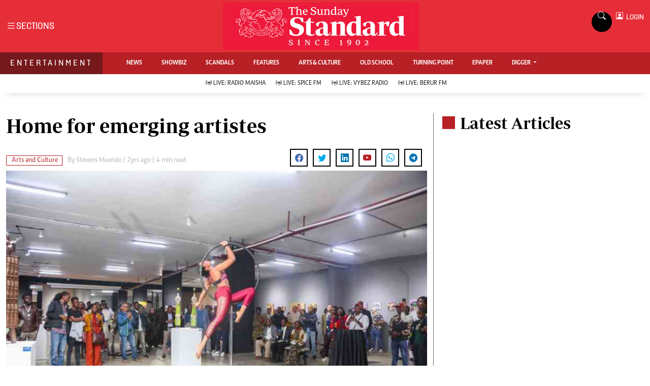

--- FILE ---
content_type: text/html; charset=UTF-8
request_url: https://www.standardmedia.co.ke/entertainment/arts-and-culture/article/2001476881/home-for-emerging-artistes
body_size: 18949
content:
<script src="https://assets.poool.fr/access.min.js"></script>
<script>
    var isPremium = "0";
    var pageType = 'premium';
    var hasPaid = "false";
    var hasEverSubscribed = "false";
    var hidePercentage = "91";
    var paymentStatus = "";
    var portalurl = null;
    var encrypted = "[base64]";
    var callbackurl = "https:\/\/www.standardmedia.co.ke\/entertainment\/arts-and-culture\/article\/2001476881\/home-for-emerging-artistes";
    var categoryId =  Entertainment ;
    var freeUser = 0;

    if (categoryId === 386) {
        var pageType = 'free';
    }

    console.log(portalurl);
        console.log("Not a registered user");

    Access
        .init('fAg64laP2sXwmGP1LaZDBS6L1ASNgsVjYzf1437qUHLqHHQKGRKtEbZBoRPQKahk')
        .config({
            cookies_enabled: true,
            cookies_domain: "standardmedia.co.ke",
            login_url: portalurl,
        })
        .on('discoveryLinkClick', event => {
            var registerURL = "https://www.standardmedia.co.ke/sso/register?content=" + encrypted;
            console.log(registerURL);
            window.location.href = registerURL;
            return false;
        })
        .createPaywall({
            target: '#poool_paywall',
            content: '.story',
            mode: 'excerpt',
            percent: hidePercentage,
            pageType: pageType,
        });
    </script>







<!DOCTYPE html>
<html lang="en">
<head>
    <meta charset="utf-8">
    <title>Home for emerging artistes - The Standard Entertainment</title>
    <meta content="width=device-width, initial-scale=1.0" name="viewport">
    <meta name="robots" content="index,follow">
    <meta name="copyright" content="The Standard Group PLC">
    <meta name="online" content="online@standardmedia.co.ke">
    <meta http-equiv="refresh" content="640">
    <meta name="developer:name" content="Standard Digital">
    <meta name="developer:email" content="">
    
    <meta name="robots" content="index,follow"/>

    <meta name="robots" content="noindex, nofollow">

    <!--<meta name="site-live" content="2021-04-08 15:31:23">!-->
        <link rel="canonical"
          href="https://www.standardmedia.co.ke/entertainment/arts-and-culture/article/2001476881/home-for-emerging-artistes"/>

            <link rel="amphtml"
              href="https://www.standardmedia.co.ke/entertainment/amp/arts-and-culture/article/2001476881/home-for-emerging-artistes"/>
        <meta name="keywords" content="art gallery;Ardhi Gallery;Kenyan art"/>
    <meta name="author" content="Standard Digital"/>
    <meta name="description" content="This is Nairobi&#039;s latest contemporary art gallery, having opened its doors in April this year"/>
    <link rel="image_src" href="https://cdn.standardmedia.co.ke/images/articles/thumbnails/HqBYc7OqtGmwXfAtHW2mhYHAndgoC3DCLHTUc0er.jpg">
    <meta name="twitter:card" content="summary_large_image"/>
    <meta name="twitter:site" content="@StandardKenya"/>
    <meta name="twitter:creator" content="@StandardKenya"/>
    <meta property="twitter:title" content="Home for emerging artistes"/>
    <meta property="twitter:description" content="Home for emerging artistes"/>
    <meta property="twitter:url" content="Home for emerging artistes"/>
    <meta property="twitter:image" content="https://cdn.standardmedia.co.ke/images/articles/thumbnails/HqBYc7OqtGmwXfAtHW2mhYHAndgoC3DCLHTUc0er.jpg"/>
    <meta property="og:type" content="website"/>
    <meta property="og:title" content="Home for emerging artistes"/>
    <meta property="og:description" content="Home for emerging artistes"/>
    <meta property="og:site_name" content="Standard Entertainment"/>
    <meta property="og:url"
          content="https://www.standardmedia.co.ke/entertainment/arts-and-culture/article/2001476881/home-for-emerging-artistes">
    <meta property="og:image" content="https://cdn.standardmedia.co.ke/images/articles/thumbnails/HqBYc7OqtGmwXfAtHW2mhYHAndgoC3DCLHTUc0er.jpg"/>
    <meta property="og:image:secure_url" content="https://cdn.standardmedia.co.ke/images/articles/thumbnails/HqBYc7OqtGmwXfAtHW2mhYHAndgoC3DCLHTUc0er.jpg"/>
    <meta content="Standard Entertainment" itemprop="sourceOrganization" name="source">
    <meta name="robots" content="max-image-preview:large">
    <meta itemprop="name" content="Home for emerging artistes">
    <meta itemprop="description" content="Home for emerging artistes">
    <meta itemprop="author" itemtype="http://schema.org/Person"
          content="Standard Digital">
    <meta itemprop="logo" itemtype="http://schema.org/Logo" content="https://www.standardmedia.co.ke/assets/images/logo.webp">
    <meta name="twitter:card" content="summary_large_image">
    <meta name="twitter:site" content="@entertainmentkenya">
    <meta name="twitter:title" content="Home for emerging artistes">
    <meta name="twitter:description" content="Home for emerging artistes">
    <meta name="twitter:creator" content="@entertainmentkenya">
    <meta name="twitter:image" content="https://cdn.standardmedia.co.ke/images/articles/thumbnails/HqBYc7OqtGmwXfAtHW2mhYHAndgoC3DCLHTUc0er.jpg">
    <meta name="twitter:data1" content="Standard Digital">
    <meta name="twitter:label1" content="author">
    <meta name="twitter:data2" content="Home for emerging artistes">
    <meta name="twitter:label2" content="summary">
    <meta property="fb:app_id" content="118898458656">
    <meta property="fb:pages" content="686823487999333">
    <meta property="og:type" content="article">
    <meta property="og:image:type" content="image/jpg">
    <meta property="og:locale" content="en_GB">
    <meta property="og:locale:alternate" content="en_US">
                    <meta property="og:image:width" content="800">
        <meta property="og:image:height" content="500">
        <meta property="og:type" content="article">
    <meta property="og:description" content="This is Nairobi&#039;s latest contemporary art gallery, having opened its doors in April this year">
    <meta property="og:site_name" content="Standard Entertainment and Lifestyle">

    <style>
        .story ul {
            margin-bottom: 20px;
        }

        .story ul li {
            list-style-type: disc;
            margin-left: 10px;
            margin-bottom: 5px;
        }
    </style>
	    <meta property="mrf:sections" content="The Standard Entertainment"/>
    <meta property="mrf:tags" content="sub-section:Arts and Culture"/>
    <script>
        window.marfeel.cmd.push(['compass', function (compass) {
            compass.setRecirculationModules([{
                selector: '.kp-reading',
                name: 'keep-reading'
            },
                {
                    selector: '.popularstr-div',
                    name: 'popular-stories'
                },
                {
                    selector: '.trending-now-div',
                    name: 'trending-now'
                },
                {
                    selector: '.similar-art',
                    name: 'similar-articles'
                },
            ]);
        }]);
    </script>

    <!-- Favicon -->
    <link href="https://www.standardmedia.co.ke/assets/images/favicon.png" rel="icon">
    <!-- Google Web Fonts -->
    
    
    <style type="text/css">@font-face {font-family:Nunito;font-style:normal;font-weight:400;src:url(/cf-fonts/v/nunito/5.0.16/cyrillic-ext/wght/normal.woff2);unicode-range:U+0460-052F,U+1C80-1C88,U+20B4,U+2DE0-2DFF,U+A640-A69F,U+FE2E-FE2F;font-display:swap;}@font-face {font-family:Nunito;font-style:normal;font-weight:400;src:url(/cf-fonts/v/nunito/5.0.16/vietnamese/wght/normal.woff2);unicode-range:U+0102-0103,U+0110-0111,U+0128-0129,U+0168-0169,U+01A0-01A1,U+01AF-01B0,U+0300-0301,U+0303-0304,U+0308-0309,U+0323,U+0329,U+1EA0-1EF9,U+20AB;font-display:swap;}@font-face {font-family:Nunito;font-style:normal;font-weight:400;src:url(/cf-fonts/v/nunito/5.0.16/latin-ext/wght/normal.woff2);unicode-range:U+0100-02AF,U+0304,U+0308,U+0329,U+1E00-1E9F,U+1EF2-1EFF,U+2020,U+20A0-20AB,U+20AD-20CF,U+2113,U+2C60-2C7F,U+A720-A7FF;font-display:swap;}@font-face {font-family:Nunito;font-style:normal;font-weight:400;src:url(/cf-fonts/v/nunito/5.0.16/cyrillic/wght/normal.woff2);unicode-range:U+0301,U+0400-045F,U+0490-0491,U+04B0-04B1,U+2116;font-display:swap;}@font-face {font-family:Nunito;font-style:normal;font-weight:400;src:url(/cf-fonts/v/nunito/5.0.16/latin/wght/normal.woff2);unicode-range:U+0000-00FF,U+0131,U+0152-0153,U+02BB-02BC,U+02C6,U+02DA,U+02DC,U+0304,U+0308,U+0329,U+2000-206F,U+2074,U+20AC,U+2122,U+2191,U+2193,U+2212,U+2215,U+FEFF,U+FFFD;font-display:swap;}@font-face {font-family:Nunito;font-style:normal;font-weight:600;src:url(/cf-fonts/v/nunito/5.0.16/vietnamese/wght/normal.woff2);unicode-range:U+0102-0103,U+0110-0111,U+0128-0129,U+0168-0169,U+01A0-01A1,U+01AF-01B0,U+0300-0301,U+0303-0304,U+0308-0309,U+0323,U+0329,U+1EA0-1EF9,U+20AB;font-display:swap;}@font-face {font-family:Nunito;font-style:normal;font-weight:600;src:url(/cf-fonts/v/nunito/5.0.16/cyrillic/wght/normal.woff2);unicode-range:U+0301,U+0400-045F,U+0490-0491,U+04B0-04B1,U+2116;font-display:swap;}@font-face {font-family:Nunito;font-style:normal;font-weight:600;src:url(/cf-fonts/v/nunito/5.0.16/cyrillic-ext/wght/normal.woff2);unicode-range:U+0460-052F,U+1C80-1C88,U+20B4,U+2DE0-2DFF,U+A640-A69F,U+FE2E-FE2F;font-display:swap;}@font-face {font-family:Nunito;font-style:normal;font-weight:600;src:url(/cf-fonts/v/nunito/5.0.16/latin/wght/normal.woff2);unicode-range:U+0000-00FF,U+0131,U+0152-0153,U+02BB-02BC,U+02C6,U+02DA,U+02DC,U+0304,U+0308,U+0329,U+2000-206F,U+2074,U+20AC,U+2122,U+2191,U+2193,U+2212,U+2215,U+FEFF,U+FFFD;font-display:swap;}@font-face {font-family:Nunito;font-style:normal;font-weight:600;src:url(/cf-fonts/v/nunito/5.0.16/latin-ext/wght/normal.woff2);unicode-range:U+0100-02AF,U+0304,U+0308,U+0329,U+1E00-1E9F,U+1EF2-1EFF,U+2020,U+20A0-20AB,U+20AD-20CF,U+2113,U+2C60-2C7F,U+A720-A7FF;font-display:swap;}@font-face {font-family:Nunito;font-style:normal;font-weight:700;src:url(/cf-fonts/v/nunito/5.0.16/vietnamese/wght/normal.woff2);unicode-range:U+0102-0103,U+0110-0111,U+0128-0129,U+0168-0169,U+01A0-01A1,U+01AF-01B0,U+0300-0301,U+0303-0304,U+0308-0309,U+0323,U+0329,U+1EA0-1EF9,U+20AB;font-display:swap;}@font-face {font-family:Nunito;font-style:normal;font-weight:700;src:url(/cf-fonts/v/nunito/5.0.16/latin/wght/normal.woff2);unicode-range:U+0000-00FF,U+0131,U+0152-0153,U+02BB-02BC,U+02C6,U+02DA,U+02DC,U+0304,U+0308,U+0329,U+2000-206F,U+2074,U+20AC,U+2122,U+2191,U+2193,U+2212,U+2215,U+FEFF,U+FFFD;font-display:swap;}@font-face {font-family:Nunito;font-style:normal;font-weight:700;src:url(/cf-fonts/v/nunito/5.0.16/cyrillic/wght/normal.woff2);unicode-range:U+0301,U+0400-045F,U+0490-0491,U+04B0-04B1,U+2116;font-display:swap;}@font-face {font-family:Nunito;font-style:normal;font-weight:700;src:url(/cf-fonts/v/nunito/5.0.16/cyrillic-ext/wght/normal.woff2);unicode-range:U+0460-052F,U+1C80-1C88,U+20B4,U+2DE0-2DFF,U+A640-A69F,U+FE2E-FE2F;font-display:swap;}@font-face {font-family:Nunito;font-style:normal;font-weight:700;src:url(/cf-fonts/v/nunito/5.0.16/latin-ext/wght/normal.woff2);unicode-range:U+0100-02AF,U+0304,U+0308,U+0329,U+1E00-1E9F,U+1EF2-1EFF,U+2020,U+20A0-20AB,U+20AD-20CF,U+2113,U+2C60-2C7F,U+A720-A7FF;font-display:swap;}@font-face {font-family:Nunito;font-style:normal;font-weight:800;src:url(/cf-fonts/v/nunito/5.0.16/cyrillic-ext/wght/normal.woff2);unicode-range:U+0460-052F,U+1C80-1C88,U+20B4,U+2DE0-2DFF,U+A640-A69F,U+FE2E-FE2F;font-display:swap;}@font-face {font-family:Nunito;font-style:normal;font-weight:800;src:url(/cf-fonts/v/nunito/5.0.16/latin-ext/wght/normal.woff2);unicode-range:U+0100-02AF,U+0304,U+0308,U+0329,U+1E00-1E9F,U+1EF2-1EFF,U+2020,U+20A0-20AB,U+20AD-20CF,U+2113,U+2C60-2C7F,U+A720-A7FF;font-display:swap;}@font-face {font-family:Nunito;font-style:normal;font-weight:800;src:url(/cf-fonts/v/nunito/5.0.16/vietnamese/wght/normal.woff2);unicode-range:U+0102-0103,U+0110-0111,U+0128-0129,U+0168-0169,U+01A0-01A1,U+01AF-01B0,U+0300-0301,U+0303-0304,U+0308-0309,U+0323,U+0329,U+1EA0-1EF9,U+20AB;font-display:swap;}@font-face {font-family:Nunito;font-style:normal;font-weight:800;src:url(/cf-fonts/v/nunito/5.0.16/latin/wght/normal.woff2);unicode-range:U+0000-00FF,U+0131,U+0152-0153,U+02BB-02BC,U+02C6,U+02DA,U+02DC,U+0304,U+0308,U+0329,U+2000-206F,U+2074,U+20AC,U+2122,U+2191,U+2193,U+2212,U+2215,U+FEFF,U+FFFD;font-display:swap;}@font-face {font-family:Nunito;font-style:normal;font-weight:800;src:url(/cf-fonts/v/nunito/5.0.16/cyrillic/wght/normal.woff2);unicode-range:U+0301,U+0400-045F,U+0490-0491,U+04B0-04B1,U+2116;font-display:swap;}@font-face {font-family:Rubik;font-style:normal;font-weight:400;src:url(/cf-fonts/v/rubik/5.0.18/cyrillic-ext/wght/normal.woff2);unicode-range:U+0460-052F,U+1C80-1C88,U+20B4,U+2DE0-2DFF,U+A640-A69F,U+FE2E-FE2F;font-display:swap;}@font-face {font-family:Rubik;font-style:normal;font-weight:400;src:url(/cf-fonts/v/rubik/5.0.18/latin/wght/normal.woff2);unicode-range:U+0000-00FF,U+0131,U+0152-0153,U+02BB-02BC,U+02C6,U+02DA,U+02DC,U+0304,U+0308,U+0329,U+2000-206F,U+2074,U+20AC,U+2122,U+2191,U+2193,U+2212,U+2215,U+FEFF,U+FFFD;font-display:swap;}@font-face {font-family:Rubik;font-style:normal;font-weight:400;src:url(/cf-fonts/v/rubik/5.0.18/cyrillic/wght/normal.woff2);unicode-range:U+0301,U+0400-045F,U+0490-0491,U+04B0-04B1,U+2116;font-display:swap;}@font-face {font-family:Rubik;font-style:normal;font-weight:400;src:url(/cf-fonts/v/rubik/5.0.18/arabic/wght/normal.woff2);unicode-range:U+0600-06FF,U+0750-077F,U+0870-088E,U+0890-0891,U+0898-08E1,U+08E3-08FF,U+200C-200E,U+2010-2011,U+204F,U+2E41,U+FB50-FDFF,U+FE70-FE74,U+FE76-FEFC;font-display:swap;}@font-face {font-family:Rubik;font-style:normal;font-weight:400;src:url(/cf-fonts/v/rubik/5.0.18/hebrew/wght/normal.woff2);unicode-range:U+0590-05FF,U+200C-2010,U+20AA,U+25CC,U+FB1D-FB4F;font-display:swap;}@font-face {font-family:Rubik;font-style:normal;font-weight:400;src:url(/cf-fonts/v/rubik/5.0.18/latin-ext/wght/normal.woff2);unicode-range:U+0100-02AF,U+0304,U+0308,U+0329,U+1E00-1E9F,U+1EF2-1EFF,U+2020,U+20A0-20AB,U+20AD-20CF,U+2113,U+2C60-2C7F,U+A720-A7FF;font-display:swap;}@font-face {font-family:Rubik;font-style:normal;font-weight:500;src:url(/cf-fonts/v/rubik/5.0.18/latin-ext/wght/normal.woff2);unicode-range:U+0100-02AF,U+0304,U+0308,U+0329,U+1E00-1E9F,U+1EF2-1EFF,U+2020,U+20A0-20AB,U+20AD-20CF,U+2113,U+2C60-2C7F,U+A720-A7FF;font-display:swap;}@font-face {font-family:Rubik;font-style:normal;font-weight:500;src:url(/cf-fonts/v/rubik/5.0.18/cyrillic/wght/normal.woff2);unicode-range:U+0301,U+0400-045F,U+0490-0491,U+04B0-04B1,U+2116;font-display:swap;}@font-face {font-family:Rubik;font-style:normal;font-weight:500;src:url(/cf-fonts/v/rubik/5.0.18/cyrillic-ext/wght/normal.woff2);unicode-range:U+0460-052F,U+1C80-1C88,U+20B4,U+2DE0-2DFF,U+A640-A69F,U+FE2E-FE2F;font-display:swap;}@font-face {font-family:Rubik;font-style:normal;font-weight:500;src:url(/cf-fonts/v/rubik/5.0.18/latin/wght/normal.woff2);unicode-range:U+0000-00FF,U+0131,U+0152-0153,U+02BB-02BC,U+02C6,U+02DA,U+02DC,U+0304,U+0308,U+0329,U+2000-206F,U+2074,U+20AC,U+2122,U+2191,U+2193,U+2212,U+2215,U+FEFF,U+FFFD;font-display:swap;}@font-face {font-family:Rubik;font-style:normal;font-weight:500;src:url(/cf-fonts/v/rubik/5.0.18/hebrew/wght/normal.woff2);unicode-range:U+0590-05FF,U+200C-2010,U+20AA,U+25CC,U+FB1D-FB4F;font-display:swap;}@font-face {font-family:Rubik;font-style:normal;font-weight:500;src:url(/cf-fonts/v/rubik/5.0.18/arabic/wght/normal.woff2);unicode-range:U+0600-06FF,U+0750-077F,U+0870-088E,U+0890-0891,U+0898-08E1,U+08E3-08FF,U+200C-200E,U+2010-2011,U+204F,U+2E41,U+FB50-FDFF,U+FE70-FE74,U+FE76-FEFC;font-display:swap;}@font-face {font-family:Rubik;font-style:normal;font-weight:600;src:url(/cf-fonts/v/rubik/5.0.18/cyrillic-ext/wght/normal.woff2);unicode-range:U+0460-052F,U+1C80-1C88,U+20B4,U+2DE0-2DFF,U+A640-A69F,U+FE2E-FE2F;font-display:swap;}@font-face {font-family:Rubik;font-style:normal;font-weight:600;src:url(/cf-fonts/v/rubik/5.0.18/cyrillic/wght/normal.woff2);unicode-range:U+0301,U+0400-045F,U+0490-0491,U+04B0-04B1,U+2116;font-display:swap;}@font-face {font-family:Rubik;font-style:normal;font-weight:600;src:url(/cf-fonts/v/rubik/5.0.18/latin/wght/normal.woff2);unicode-range:U+0000-00FF,U+0131,U+0152-0153,U+02BB-02BC,U+02C6,U+02DA,U+02DC,U+0304,U+0308,U+0329,U+2000-206F,U+2074,U+20AC,U+2122,U+2191,U+2193,U+2212,U+2215,U+FEFF,U+FFFD;font-display:swap;}@font-face {font-family:Rubik;font-style:normal;font-weight:600;src:url(/cf-fonts/v/rubik/5.0.18/hebrew/wght/normal.woff2);unicode-range:U+0590-05FF,U+200C-2010,U+20AA,U+25CC,U+FB1D-FB4F;font-display:swap;}@font-face {font-family:Rubik;font-style:normal;font-weight:600;src:url(/cf-fonts/v/rubik/5.0.18/arabic/wght/normal.woff2);unicode-range:U+0600-06FF,U+0750-077F,U+0870-088E,U+0890-0891,U+0898-08E1,U+08E3-08FF,U+200C-200E,U+2010-2011,U+204F,U+2E41,U+FB50-FDFF,U+FE70-FE74,U+FE76-FEFC;font-display:swap;}@font-face {font-family:Rubik;font-style:normal;font-weight:600;src:url(/cf-fonts/v/rubik/5.0.18/latin-ext/wght/normal.woff2);unicode-range:U+0100-02AF,U+0304,U+0308,U+0329,U+1E00-1E9F,U+1EF2-1EFF,U+2020,U+20A0-20AB,U+20AD-20CF,U+2113,U+2C60-2C7F,U+A720-A7FF;font-display:swap;}@font-face {font-family:Rubik;font-style:normal;font-weight:700;src:url(/cf-fonts/v/rubik/5.0.18/latin-ext/wght/normal.woff2);unicode-range:U+0100-02AF,U+0304,U+0308,U+0329,U+1E00-1E9F,U+1EF2-1EFF,U+2020,U+20A0-20AB,U+20AD-20CF,U+2113,U+2C60-2C7F,U+A720-A7FF;font-display:swap;}@font-face {font-family:Rubik;font-style:normal;font-weight:700;src:url(/cf-fonts/v/rubik/5.0.18/arabic/wght/normal.woff2);unicode-range:U+0600-06FF,U+0750-077F,U+0870-088E,U+0890-0891,U+0898-08E1,U+08E3-08FF,U+200C-200E,U+2010-2011,U+204F,U+2E41,U+FB50-FDFF,U+FE70-FE74,U+FE76-FEFC;font-display:swap;}@font-face {font-family:Rubik;font-style:normal;font-weight:700;src:url(/cf-fonts/v/rubik/5.0.18/cyrillic-ext/wght/normal.woff2);unicode-range:U+0460-052F,U+1C80-1C88,U+20B4,U+2DE0-2DFF,U+A640-A69F,U+FE2E-FE2F;font-display:swap;}@font-face {font-family:Rubik;font-style:normal;font-weight:700;src:url(/cf-fonts/v/rubik/5.0.18/hebrew/wght/normal.woff2);unicode-range:U+0590-05FF,U+200C-2010,U+20AA,U+25CC,U+FB1D-FB4F;font-display:swap;}@font-face {font-family:Rubik;font-style:normal;font-weight:700;src:url(/cf-fonts/v/rubik/5.0.18/latin/wght/normal.woff2);unicode-range:U+0000-00FF,U+0131,U+0152-0153,U+02BB-02BC,U+02C6,U+02DA,U+02DC,U+0304,U+0308,U+0329,U+2000-206F,U+2074,U+20AC,U+2122,U+2191,U+2193,U+2212,U+2215,U+FEFF,U+FFFD;font-display:swap;}@font-face {font-family:Rubik;font-style:normal;font-weight:700;src:url(/cf-fonts/v/rubik/5.0.18/cyrillic/wght/normal.woff2);unicode-range:U+0301,U+0400-045F,U+0490-0491,U+04B0-04B1,U+2116;font-display:swap;}</style>
    <!-- Icon Font Stylesheet -->
    <link href="https://cdnjs.cloudflare.com/ajax/libs/font-awesome/5.10.0/css/all.min.css" rel="stylesheet">
    <link href="https://cdn.jsdelivr.net/npm/bootstrap-icons@1.4.1/font/bootstrap-icons.css" rel="stylesheet">
    <!-- Libraries Stylesheet -->
    <link href="https://www.standardmedia.co.ke/assets/css/bootstrap.min.css" rel="stylesheet">
    <!-- Template Stylesheet -->

    <link href="https://www.standardmedia.co.ke/assets/css/sde-style.css?v10" rel="stylesheet">

    <style type="text/css">
        .navbar .megamenu {
            padding: 1rem;
        }
.subscribe-mid-art{
		    background: #f5f5f5;
			border: solid 1px #ccc;
			padding: 20px 20px 30px;
		}

		@media only screen and (max-width: 600px) {
			.subscribe-mid-art {
				background: #f5f5f5;
				border: solid 1px #ccc;
				padding: 10px 10px 30px;
			}
		}
		.subscribe-mid-art p{
			font-weight: bold;
			margin-bottom: 0px;
		}
		.subscribe-mid-art span{
			font-size: 12px;
		}
        /* ============ desktop view ============ */
        @media all and (min-width: 992px) {

            .navbar .has-megamenu {
                position: static !important;
            }

            .navbar .megamenu {
                left: 0;
                right: 0;
                width: 100%;
                margin-top: 0;
            }

        }

        /* ============ desktop view .end// ============ */

        /* ============ mobile view ============ */
        @media (max-width: 991px) {
            .navbar.fixed-top .navbar-collapse, .navbar.sticky-top .navbar-collapse {
                overflow-y: auto;
                max-height: 90vh;
                margin-top: 10px;
            }
        }

        .Premium {
            margin-right: 3px;
        }

        .bg-right-grey {
            background: #f3f3f3;
        }

        .text-muted a {
            color: #b1b4b7 !important;
        }

        .text-standard {
            color: #ed1a3b !important;
        }

        /* ============ mobile view .end// ============ */
        .Category {
            border: 1px solid #b72025 !important;
            color: #b72025 !important;
            font-family: 'Caput';
            font-size: 14px;
            display: inline;
            padding: 2px 8px 2px 10px;
        }

        .dopbtn {
            background-color: #fff !important;
            padding: 0px;
            font-size: 14px;
            border: 0px;
            font-family: 'solido';
        }

        .dopdown {
            position: inherit;
            display: inline-block;
        }

        .dopdown-content {
            display: none;
            position: absolute;
            background-color: #fff;
            min-width: 160px;
            box-shadow: 0px 8px 16px 0px rgba(0, 0, 0, 0.2);
            z-index: 1;
        }

        .dopdown-content a {
            color: black;
            padding: 0px 10px;
            text-decoration: none;
            display: block;
        }

        .dopdown-content a:hover {
            background-color: #ddd;
        }

        .dopdown:hover .dopdown-content {
            display: block;
        }

        .dopdown:hover .dopbtn {
            background-color: transparent;
        }

        @media (max-width: 767px) {
            .dopbtn {
                background-color: transparent !important;
                padding: 0px;
                font-size: 14px;
                border: 0px;
                font-family: 'solido';
            }
        }

        .bg-entertainment {
            background: #b72025 !important;
        }

        .bg-entertainment-dark {
            background: #76191c !important;
        }

        .live-style {
            font-weight: 600 !important;
            color: #b72025 !important;
        }

        .searchform .search {
            width: 35px;
            height: 33px;
            background: #000000 !important;
            color: white;
            text-align: center;
            padding-top: 7px;
            margin-right: 2px;
            font-size: 15px;
            border-radius: 50%;
        }

        .navbar-brand span {
            display: block;
            font-size: 13px;
            font-weight: 800;
            color: rgba(0, 0, 0, 0.3);
            text-align: center;
            letter-spacing: 12px;
            font-family: 'Solido';
            padding: 6px;
        }

        .searchform .search.login {
            font-weight: 300;
            background: white !important;
            border: 1px solid black;
            color: #000;
            padding-top: 8px;
        }

        .f-12 {
            font-size: 32px !important;
        }

        .box-search input {
            width: 90%;
            border: #ffffff00;
            padding: 7px;
        }

        .box-search {
            border: 1px solid #868686;
            border-radius: 18px;
            width: 100% !important;
            padding: 1px 7px 2px;
        }

        .box-search .bi-search {
            padding: 7px;
            border-radius: 50%;
            font-size: 12px;
        }

        .search-box {
            font-size: 14px;
            padding: 9px 10px;
            border: 1px solid #cbc6c6;
            background: #fff;
            border-radius: 25px;
            width: 170px;
        }

        .login {
            font-size: 14px;
            vertical-align: middle;
            font-family: 'Solido';
            padding-left: 0px;
            align-items: baseline;
        }

        .login span {
            font-size: 14px;
            vertical-align: middle;
        }

        #search {
            transition: 0.5s;
            display: none;
        }

        .pantone {
            background: #E62E39 !important;
            color: #FFF !important;
        }


        .brand-name {
            padding: 9px 20px 10px 20px !important;
            font-family: solido !important;
            letter-spacing: 4px !important;
        }

        .brand-name {
            padding: 9px 20px 10px;
            font-family: solido !important;
            letter-spacing: 4px;
        }
    </style>

    
        
    <script>
        (function (w, d, s, l, i) {
            w[l] = w[l] || [];
            w[l].push({
                'gtm.start': new Date().getTime(),
                event: 'gtm.js'
            });
            var f = d.getElementsByTagName(s)[0],
                j = d.createElement(s),
                dl = l != 'dataLayer' ? '&l=' + l : '';
            j.async = true;
            j.src =
                'https://www.googletagmanager.com/gtm.js?id=' + i + dl;
            f.parentNode.insertBefore(j, f);
        })(window, document, 'script', 'dataLayer', 'GTM-TNB7V35');
    </script>
    <!-- End Google Tag Manager -->
                <script async src="https://securepubads.g.doubleclick.net/tag/js/gpt.js"></script>
<script>
  window.googletag = window.googletag || {cmd: []};
  var ads = {};
  const keywords = document.querySelector('meta[name="keywords"]').content.toLowerCase().trim();
  const targetKeywords = keywords.split(",");
  const nkey = [];
  var qth;
  for (qth = 0; qth <= targetKeywords.length - 1; qth++) {
    var nth = targetKeywords[qth].split(" ");
    nkey.push(nth);
  }

  googletag.cmd.push(function() {
    googletag.pubads().enableLazyLoad({
      fetchMarginPercent: 200, // Adjust as needed
      renderMarginPercent: 100, // Adjust as needed
      mobileScaling: 2.0 // Adjust as needed
    });

    googletag.pubads().setTargeting('keywords', nkey);
    googletag.pubads().setTargeting('sectionchecker', 'article');
    googletag.pubads().setTargeting('url1', window.location.pathname.split('/')[1]);
    if (window.location.pathname.split('/')[2]) {
      googletag.pubads().setTargeting('url2', window.location.pathname.split('/')[2]);
    }
    if (window.location.pathname.split('/')[3]) {
      googletag.pubads().setTargeting('url3', window.location.pathname.split('/')[3]);
    }

          const adSlots = [
        'div-gpt-ad-1616524495000-0',
        'div-gpt-ad-1616524592174-0',
        'div-gpt-ad-1616513706683-1',
        'div-gpt-ad-1616513706683-4',
        'div-gpt-ad-1617942996688-0'
      ];
    
    const observerOptions = {
      root: null,
      rootMargin: '0px',
      threshold: 0.7 // Adjust as needed
    };

    const observer = new IntersectionObserver((entries, observer) => {
      entries.forEach(entry => {
        if (entry.isIntersecting) {
          const slot = googletag.pubads().getSlots().find(slot => slot.getSlotElementId() === entry.target.id);
          if (slot) {
            googletag.display(entry.target.id);
           // googletag.pubads().refresh([slot], {changeCorrelator: false});
          }
          observer.unobserve(entry.target);
        }
      });
    }, observerOptions);

    const lazyLoadAd = (slotId) => {
      const adSlot = document.getElementById(slotId);
      if (adSlot) {
        observer.observe(adSlot);
      }
    };

    // Lazy load ads when they enter the viewport
    document.addEventListener('DOMContentLoaded', () => {
      adSlots.forEach(lazyLoadAd);
    });

          googletag.defineSlot('/24409412/sg_entertainment_article_1', [[336, 280], [300, 250], [200, 200], [320, 50], [320, 100], 'fluid'], 'div-gpt-ad-1616524495000-0').addService(googletag.pubads());
      googletag.defineSlot('/24409412/sg_entertainment_article_2', [[336, 280], [300, 250], [200, 200], [320, 50], [320, 100], 'fluid'], 'div-gpt-ad-1616524592174-0').addService(googletag.pubads());
      googletag.defineSlot('/24409412/sg_entertainment_article_3', [[336, 280], [300, 250], [200, 200], [320, 50], [320, 100], 'fluid'], 'div-gpt-ad-1616513706683-1').addService(googletag.pubads());
      googletag.defineSlot('/24409412/sg_entertainment_article_4', [[336, 280], [300, 250], [200, 200], [320, 50], [320, 100], 'fluid'], 'div-gpt-ad-1616513706683-4').addService(googletag.pubads());
    
    googletag.defineSlot('/24409412/TheStandard_1x1', [1, 1], 'div-gpt-ad-1617942996688-0').addService(googletag.pubads());

    googletag.pubads().enableSingleRequest();
    googletag.enableServices();
  });

  <!--intes!-->
  var webInters;
  googletag.cmd.push(function() {
    webInters = googletag.defineOutOfPageSlot('/24409412/Home_main_OutOfPage', googletag.enums.OutOfPageFormat.INTERSTITIAL);
    if (webInters) {
      webInters.addService(googletag.pubads());
    }
  });
  <!--intes!-->
</script>




<!--Amazon!-->

<script>
 
!function(a9,a,p,s,t,A,g){if(a[a9])return;function q(c,r){a[a9]._Q.push([c,r])}a[a9]={init:function(){q("i",arguments)},fetchBids:function(){q("f",arguments)},setDisplayBids:function(){},targetingKeys:function(){return[]},_Q:[]};A=p.createElement(s);A.async=!0;A.src=t;g=p.getElementsByTagName(s)[0];g.parentNode.insertBefore(A,g)}("apstag",window,document,"script","//c.amazon-adsystem.com/aax2/apstag.js");
apstag.init({
     pubID: 'fc752468-3b32-47a3-aa0d-e95bc8c0c9d9',  
     adServer: 'googletag'
});
apstag.fetchBids({
     slots: [ 
     {
         slotID: 'div-gpt-ad-1616524592174-0',  
         slotName: '/24409412/sg_entertainment_article_2',  
         sizes: [[300,600]]  
     }
    
	 ],
     timeout: 2e3
}, function(bids) {
     
     googletag.cmd.push(function(){
         apstag.setDisplayBids();
     });
}); 
</script>
     
            <script async
                src="https://pagead2.googlesyndication.com/pagead/js/adsbygoogle.js?client=ca-pub-2204615711705377"
                crossorigin="anonymous"></script>
    </head>
<body>

<noscript>
    <iframe src="https://www.googletagmanager.com/ns.html?id=GTM-TNB7V35" height="0" width="0"
            style="display:none;visibility:hidden"></iframe>
</noscript>

<!-- Topbar Start -->
<div class="bg-light-grey px-5 d-none d-lg-block">
    <div class="row gx-0">
        <div class="col-lg-8 mb-2 mb-lg-0">
            <div id="myNav" class="overlay overflow-scroll">
                <a href="javascript:void(0)" class="closebtn" onclick="closeNav()">&times;</a>
                <div class="overlay-content">
                    <div class="container">
                        <div class="row">
                            <div class="col-12 col-md-3 boda-right">
                                <div class=" top-styling boda-bottom pt-3">
                                    <img src="https://www.standardmedia.co.ke/assets/images/logo.webp" class="logo-style">
                                    The Standard Group Plc is a multi-media organization with investments in media
                                    platforms spanning newspaper print
                                    operations, television, radio broadcasting, digital and online services. The
                                    Standard Group is recognized as a
                                    leading multi-media house in Kenya with a key influence in matters of national and
                                    international interest.

                                </div>
                                <div class=" top-styling mt-2 boda-bottom mt-3">
                                    <ul class="list-style-none">
                                        <li>Standard Group Plc HQ Office,</li>
                                        <li>The Standard Group Center,Mombasa Road.</li>

                                        <li>P.O Box 30080-00100,Nairobi, Kenya.</li>
                                        <li>Telephone number: 0203222111, 0719012111</li>
                                        <li> Email: <a href="/cdn-cgi/l/email-protection" class="__cf_email__" data-cfemail="2d4e425f5d425f4c59486d5e594c43494c5f49404849444c034e42034648">[email&#160;protected]</a></li>

                                    </ul>

                                </div>
                            </div>
                            <div class="col-12 col-md-6">
                                <div class="text-danger brands  mb-3">NEWS & CURRENT AFFAIRS</div>
                                <div class="row">
                                    <div class="col-12 col-md-4">
                                        <div class="text-white sub-title mb-3">News and current affairs</div>
                                        <ul class="justify-content-left  list-style-disc row px-0">
                                            <li class="nav-item">
                                                <a class="nav-link" href="https://www.standardmedia.co.ke/videos"><i
                                                        class="bi bi-chevron-right"></i>videos</a>
                                            </li>
                                            <li class="nav-item ">
                                                <a class="nav-link"
                                                   href="https://www.standardmedia.co.ke/category/611/homepage"><i
                                                        class="bi bi-chevron-right"></i>Homepage</a>
                                            </li>
                                            <li class="nav-item ">
                                                <a class="nav-link"
                                                   href="https://www.standardmedia.co.ke/category/23/africa"><i
                                                        class="bi bi-chevron-right"></i>Africa</a>
                                            </li>
                                            <li class="nav-item ">
                                                <a class="nav-link"
                                                   href="https://www.standardmedia.co.ke/category/573/nutrition-wellness"><i
                                                        class="bi bi-chevron-right"></i>Nutrition &amp; Wellness</a>
                                            </li>
                                            <li class="nav-item ">
                                                <a class="nav-link"
                                                   href="https://www.standardmedia.co.ke/category/46/real-estate"><i
                                                        class="bi bi-chevron-right"></i>Real Estate</a>
                                            </li>
                                            <li class="nav-item ">
                                                <a class="nav-link"
                                                   href="https://www.standardmedia.co.ke/category/41/health-science"><i
                                                        class="bi bi-chevron-right"></i>Health &amp; Science</a>
                                            </li>
                                            <li class="nav-item ">
                                                <a class="nav-link"
                                                   href="https://www.standardmedia.co.ke/category/7/opinion"><i
                                                        class="bi bi-chevron-right"></i>Opinion</a>
                                            </li>
                                            <li class="nav-item ">
                                                <a class="nav-link"
                                                   href="https://www.standardmedia.co.ke/category/74/columnists"><i
                                                        class="bi bi-chevron-right"></i>Columnists</a>
                                            </li>
                                            <li class="nav-item ">
                                                <a class="nav-link"
                                                   href="https://www.standardmedia.co.ke/category/56/education"><i
                                                        class="bi bi-chevron-right"></i>Education</a>
                                            </li>
                                            <li class="nav-item ">
                                                <a class="nav-link" href="https://www.standardmedia.co.ke/evewoman"><i
                                                        class="bi bi-chevron-right"></i>Lifestyle</a>
                                            </li>
                                            <li class="nav-item ">
                                                <a class="nav-link"
                                                   href="https://www.standardmedia.co.ke/category/7/opinion"><i
                                                        class="bi bi-chevron-right"></i>Cartoons</a>
                                            </li>
                                            <li class="nav-item ">
                                                <a class="nav-link"
                                                   href="https://www.standardmedia.co.ke/category/74/columnists"><i
                                                        class="bi bi-chevron-right"></i>Moi Cabinets</a>
                                            </li>
                                            <li class="nav-item ">
                                                <a class="nav-link"
                                                   href="https://www.standardmedia.co.ke/category/56/education"><i
                                                        class="bi bi-chevron-right"></i>Arts & Culture</a>
                                            </li>
                                            <li class="nav-item ">
                                                <a class="nav-link" href="https://www.standardmedia.co.ke/evewoman"><i
                                                        class="bi bi-chevron-right"></i>Gender</a>
                                            </li>
                                            <li class="nav-item ">
                                                <a class="nav-link"
                                                   href="https://www.standardmedia.co.ke/category/7/opinion"><i
                                                        class="bi bi-chevron-right"></i>Planet Action</a>
                                            </li>
                                            <li class="nav-item ">
                                                <a class="nav-link"
                                                   href="https://www.standardmedia.co.ke/category/74/columnists"><i
                                                        class="bi bi-chevron-right"></i>E-Paper</a>
                                            </li>
                                        </ul>

                                    </div>
                                    <div class="col-12 col-md-4">
                                        <a href="https://www.standardmedia.co.ke/evewoman">
                                            <div class="text-white sub-title mb-3">evewoman</div>
                                        </a>
                                        <ul class="justify-content-left list-style-disc row px-0">
                                            <li class="nav-item">
                                                <a class="nav-link"
                                                   href="https://www.standardmedia.co.ke/evewoman/category/273/living"><i
                                                        class="bi bi-chevron-right"></i>Living</a>
                                            </li>
                                            <li class="nav-item">
                                                <a class="nav-link"
                                                   href="https://www.standardmedia.co.ke/evewoman/category/267/food"> <i
                                                        class="bi bi-chevron-right"></i>Food </a>
                                            </li>
                                            <li class="nav-item">
                                                <a class="nav-link"
                                                   href="https://www.standardmedia.co.ke/evewoman/category/265/fashion-and-beauty">
                                                    <i class="bi bi-chevron-right"></i>Fashion &amp; Beauty</a>
                                            </li>
                                            <li class="nav-item">
                                                <a class="nav-link"
                                                   href="https://www.standardmedia.co.ke/evewoman/category/264/relationships"><i
                                                        class="bi bi-chevron-right"></i>Relationships</a>
                                            </li>
                                            <li class="nav-item">
                                                <a class="nav-link"
                                                   href="https://www.standardmedia.co.ke/evewoman/videos"><i
                                                        class="bi bi-chevron-right"></i>Videos</a>
                                            </li>
                                            <li class="nav-item">
                                                <a class="nav-link"
                                                   href="https://www.standardmedia.co.ke/evewoman/category/416/wellness"><i
                                                        class="bi bi-chevron-right"></i>wellness</a>
                                            </li>
                                            <li class="nav-item">
                                                <a class="nav-link"
                                                   href="https://www.standardmedia.co.ke/evewoman/category/350/readers-lounge"><i
                                                        class="bi bi-chevron-right"></i>readers lounge</a>
                                            </li>
                                            <li class="nav-item">
                                                <a class="nav-link"
                                                   href="https://www.standardmedia.co.ke/evewoman/category/307/leisure-and-travel"><i
                                                        class="bi bi-chevron-right"></i>Leisure And Travel</a>
                                            </li>
                                            <li class="nav-item">
                                                <a class="nav-link"
                                                   href="https://www.standardmedia.co.ke/evewoman/category/272/bridal"><i
                                                        class="bi bi-chevron-right"></i>bridal</a>
                                            </li>
                                            <li class="nav-item">
                                                <a class="nav-link"
                                                   href="https://www.standardmedia.co.ke/evewoman/category/262/parenting"><i
                                                        class="bi bi-chevron-right"></i>parenting</a>
                                            </li>
                                        </ul>
                                        <a href="https://www.standardmedia.co.ke/farmkenya">
                                            <div class="text-white sub-title mb-3">Farm Kenya</div>
                                        </a>
                                        <ul class="justify-content-left  list-style-disc row px-0">
                                            <li class="nav-item">
                                                <a class="nav-link"
                                                   href="https://www.standardmedia.co.ke/farmkenya/news/438/crops"><i
                                                        class="bi bi-chevron-right"></i>news</a>
                                            </li>
                                            <li class="nav-item">
                                                <a class="nav-link"
                                                   href="https://www.standardmedia.co.ke/farmkenya/farmers-tv"><i
                                                        class="bi bi-chevron-right"></i> KTN farmers tv</a>
                                            </li>
                                            <li class="nav-item">
                                                <a class="nav-link"
                                                   href="https://www.standardmedia.co.ke/farmkenya/smart-harvest"> <i
                                                        class="bi bi-chevron-right"></i>smart harvest</a>
                                            </li>
                                            <li class="nav-item">
                                                <a class="nav-link"
                                                   href="https://www.standardmedia.co.ke/farmkenya/podcasts"><i
                                                        class="bi bi-chevron-right"></i>podcasts</a>
                                            </li>
                                            <li class="nav-item">
                                                <a class="nav-link"
                                                   href="https://www.standardmedia.co.ke/farmkenya/farmersmarket"><i
                                                        class="bi bi-chevron-right"></i>farmers market</a>
                                            </li>
                                            <li class="nav-item">
                                                <a class="nav-link"
                                                   href="https://www.standardmedia.co.ke/farmkenya/directory"><i
                                                        class="bi bi-chevron-right"></i>Agri-Directory</a>
                                            </li>
                                            <li class="nav-item">
                                                <a class="nav-link"
                                                   href="https://www.standardmedia.co.ke/farmkenya/mkulimaexpo2021"><i
                                                        class="bi bi-chevron-right"></i>mkulima expo 2021</a>
                                            </li>
                                            <li class="nav-item">
                                                <a class="nav-link"
                                                   href="https://www.standardmedia.co.ke/farmkenya/farmpedia"><i
                                                        class="bi bi-chevron-right"></i>farmpedia</a>
                                            </li>
                                        </ul>
                                    </div>
                                    <div class="col-12 col-md-4">
                                        <a href="https://www.standardmedia.co.ke/entertainment">
                                            <div class="text-white sub-title mb-3">Entertainment</div>
                                        </a>
                                        <ul class="justify-content-left  list-style-disc row px-0">
                                            <li class="nav-item col-md-12">
                                                <a class="nav-link"
                                                   href="https://www.standardmedia.co.ke/entertainment/category/134/Showbiz"><i
                                                        class="bi bi-chevron-right"></i>showbiz</a>
                                            </li>
                                            <li class="nav-item col-md-12">
                                                <a class="nav-link"
                                                   href="https://www.standardmedia.co.ke/entertainment/category/122/arts-and-culture">
                                                    <i class="bi bi-chevron-right"></i>arts &amp; culture</a>
                                            </li>
                                            <li class="nav-item col-md-12">
                                                <a class="nav-link"
                                                   href="https://www.standardmedia.co.ke/entertainment/category/126/lifestyle"><i
                                                        class="bi bi-chevron-right"></i> lifestyle</a>
                                            </li>
                                            <li class="nav-item col-md-12">
                                                <a class="nav-link"
                                                   href="https://www.standardmedia.co.ke/entertainment/category/61/events"><i
                                                        class="bi bi-chevron-right"></i>events</a>
                                            </li>
                                        </ul>
                                        <a href="https://www.standardmedia.co.ke/sports">
                                            <div class="text-white sub-title mb-3">Sports</div>
                                        </a>
                                        <ul class="justify-content-left list-style-disc row px-0">
                                            <li class="nav-item">
                                                <a class="nav-link"
                                                   href="https://www.standardmedia.co.ke/sports/category/29/football"><i
                                                        class="bi bi-chevron-right"></i>football</a>
                                            </li>
                                            <li class="nav-item">
                                                <a class="nav-link"
                                                   href="https://www.standardmedia.co.ke/sports/category/30/rugby"> <i
                                                        class="bi bi-chevron-right"></i>rugby</a>
                                            </li>
                                            <li class="nav-item">
                                                <a class="nav-link"
                                                   href="https://www.standardmedia.co.ke/sports/category/60/boxing"> <i
                                                        class="bi bi-chevron-right"></i>Boxing</a>
                                            </li>
                                            <li class="nav-item">
                                                <a class="nav-link"
                                                   href="https://www.standardmedia.co.ke/sports/category/61/golf"><i
                                                        class="bi bi-chevron-right"></i>Golf</a>
                                            </li>
                                            <li class="nav-item">
                                                <a class="nav-link"
                                                   href="https://www.standardmedia.co.ke/sports/category/72/tennis"><i
                                                        class="bi bi-chevron-right"></i>Tennis</a>
                                            </li>
                                            <li class="nav-item">
                                                <a class="nav-link"
                                                   href="https://www.standardmedia.co.ke/sports/category/366/basketball"><i
                                                        class="bi bi-chevron-right"></i>Basketball</a>
                                            </li>
                                            <li class="nav-item">
                                                <a class="nav-link"
                                                   href="https://www.standardmedia.co.ke/sports/category/378/athletics"><i
                                                        class="bi bi-chevron-right"></i>athletics</a>
                                            </li>
                                            <li class="nav-item">
                                                <a class="nav-link"
                                                   href="https://www.standardmedia.co.ke/sports/category/57/volleyball-and-handball"><i
                                                        class="bi bi-chevron-right"></i>Volleyball and handball</a>
                                            </li>
                                            <li class="nav-item">
                                                <a class="nav-link"
                                                   href="https://www.standardmedia.co.ke/sports/category/68/hockey"><i
                                                        class="bi bi-chevron-right"></i>hockey</a>
                                            </li>
                                            <li class="nav-item">
                                                <a class="nav-link"
                                                   href="https://www.standardmedia.co.ke/sports/category/58/cricket"><i
                                                        class="bi bi-chevron-right"></i>cricket</a>
                                            </li>
                                            <li class="nav-item">
                                                <a class="nav-link"
                                                   href="https://www.standardmedia.co.ke/sports/category/180/gossip-rumours"><i
                                                        class="bi bi-chevron-right"></i>gossip &amp; rumours</a>
                                            </li>
                                            <li class="nav-item">
                                                <a class="nav-link"
                                                   href="https://www.standardmedia.co.ke/sports/category/428/premier-league"><i
                                                        class="bi bi-chevron-right"></i>premier league</a>
                                            </li>
                                        </ul>
                                    </div>
                                    <div class="col-12 col-md-12 boda-top">
                                        <a href="https://www.standardmedia.co.ke/thenairobian">
                                            <div class="text-white sub-title mt-4 mb-1">The Nairobian</div>
                                        </a>
                                        <ul class="justify-content-left d-inline-flex  list-style-disc px-0">
                                            <li class="nav-item ">
                                                <a class="nav-link"
                                                   href="https://www.standardmedia.co.ke/thenairobian/category/446/news"><i
                                                        class="bi bi-chevron-right"></i>News</a>
                                            </li>
                                            <li class="nav-item ">
                                                <a class="nav-link"
                                                   href="https://www.standardmedia.co.ke/thenairobian/category/447/scandals"><i
                                                        class="bi bi-chevron-right"></i>Scandals</a>
                                            </li>
                                            <li class="nav-item ">
                                                <a class="nav-link"
                                                   href="https://www.standardmedia.co.ke/thenairobian/category/448/gossip"><i
                                                        class="bi bi-chevron-right"></i>Gossip</a>
                                            </li>
                                            <li class="nav-item ">
                                                <a class="nav-link"
                                                   href="https://www.standardmedia.co.ke/thenairobian/category/483/sports"><i
                                                        class="bi bi-chevron-right"></i>Sports</a>
                                            </li>
                                            <li class="nav-item ">
                                                <a class="nav-link"
                                                   href="https://www.standardmedia.co.ke/thenairobian/category/489/blogs"><i
                                                        class="bi bi-chevron-right"></i>Blogs</a>
                                            </li>
                                            <li class="nav-item ">
                                                <a class="nav-link"
                                                   href="https://www.standardmedia.co.ke/thenairobian/category/508/entertainment"><i
                                                        class="bi bi-chevron-right"></i>Entertainment</a>
                                            </li>
                                            <li class="nav-item ">
                                                <a class="nav-link"
                                                   href="https://www.standardmedia.co.ke/thenairobian/category/564/politics"><i
                                                        class="bi bi-chevron-right"></i>Politics</a>
                                            </li>
                                        </ul>
                                    </div>
                                </div>
                            </div>
                            <div class="col-12 col-md-3 menu-border-left">
                                <div class="text-danger brands  mb-4">TV STATIONS</div>
                                <ul class="justify-content-left  list-style-disc row px-0 boda-bottom">
                                    <li class="nav-item col-md-12 col-6">
                                        <a class="nav-link" href="https://www.standardmedia.co.ke/ktnhome"><i
                                                class="bi bi-chevron-right"></i>ktn home</a>
                                    </li>
                                    <li class="nav-item col-md-12 col-6">
                                        <a class="nav-link" href="https://www.standardmedia.co.ke/ktnnews"><i
                                                class="bi bi-chevron-right"></i> ktn news</a>
                                    </li>
                                    <li class="nav-item col-md-12 col-6">
                                        <a class="nav-link" href="https://www.btvkenya.ke"><i
                                                class="bi bi-chevron-right"></i> BTV</a>
                                    </li>
                                    <li class="nav-item col-md-12 col-6">
                                        <a class="nav-link" href="https://www.standardmedia.co.ke/farmkenya/farmers-tv"><i
                                                class="bi bi-chevron-right"></i>KTN Farmers Tv</a>
                                    </li>
                                </ul>
                                <div class="text-danger brands  mb-4">RADIO STATIONS</div>
                                <ul class=" boda-bottom justify-content-left blak list-style-disc row px-0">
                                    <li class="nav-item col-md-12 col-6">
                                        <a class="nav-link" href="https://www.standardmedia.co.ke/radiomaisha"><i
                                                class="bi bi-chevron-right"></i>radio maisha</a>
                                    </li>
                                    <li class="nav-item col-md-12 col-6">
                                        <a class="nav-link" href="https://www.standardmedia.co.ke/spicefm"><i
                                                class="bi bi-chevron-right"></i> spice fm</a>
                                    </li>
                                   <!-- <li class="nav-item col-md-12 col-6">
                                        <a class="nav-link" href="https://www.standardmedia.co.ke/vybezradio"><i
                                                class="bi bi-chevron-right"></i> vybez radio</a>
                                    </li>-->
                                </ul>
                                <div class="text-danger brands  mb-4 ">ENTERPRISE</div>
                                <ul class="boda-bottom justify-content-left  list-style-disc row px-0">
                                    <li class="nav-item col-md-12 col-6">
                                        <a class="nav-link" href="https://vas2.standardmedia.co.ke"><i
                                                class="bi bi-chevron-right"></i>VAS</a>
                                    </li>
                                    <li class="nav-item col-md-12 col-6">
                                        <a class="nav-link" href="https://tutorsoma.standardmedia.co.ke/"><i
                                                class="bi bi-chevron-right"></i> e-learning</a>
                                    </li>
                                    <li class="nav-item col-md-12 col-6">
                                        <a class="nav-link" href="https://www.digger.co.ke"  rel="external" ><i
                                                class="bi bi-chevron-right"></i> digger classifieds</a>
                                    </li>
                                    <li class="nav-item col-md-12 col-6">
                                        <a class="nav-link" href="https://www.standardmedia.co.ke/jobs"><i
                                                class="bi bi-chevron-right"></i>jobs</a>
                                    </li>
                                    <li class="nav-item col-md-12 col-6">
                                        <a class="nav-link" href="https://www.standardmedia.co.ke/motors"><i
                                                class="bi bi-chevron-right"></i>Cars/motors</a>
                                    </li>
                                </ul>

                            </div>
                        </div>
                    </div>
                </div>
            </div>

        </div>


        <div class="col-lg-4" style="display:none">
            <div class="d-flex justify-content-end">

                <div class="dropdown login">

                                            <a href="https://www.standardmedia.co.ke/sso" class="btn bi bi-person-square login" style="
           font-family: 'Solido'!important;font-weight: 500!important;font-size: 13px!important;">
                            LOGIN
                        </a>
                                        

                </div>
            </div>

        </div>


    </div>
</div>
<!-- Topbar End -->
<div id="main">

<section class="ftco-section  pantone">
    <div class="container">
        <div class="row justify-content-between">
            <div class="col-md-12 order-md-last">
                <div class="row pantone">
                    <div class="col-md-4 desktop-only align-items-center">
                        <button class="openbtn open-display" onclick="openNav()">
                            <i class="bi bi-list hum-style pantone"></i>
                            <span class="section-style pantone">SECTIONS</span>
                        </button>
                    </div>
                    <div class="col-10 col-md-4 desktop-only">
                        <a class="navbar-brand" href="/">
                            <img src="https://www.standardmedia.co.ke/assets/images/sunday.jpg" class="w-100">
                        </a>
                    </div>
                    <div class="col-10 col-md-6 mobile-only">
                        <a class="navbar-brand" href="/">
                            <img src="https://www.standardmedia.co.ke/assets/images/sunday.jpg" class="w-100">
                        </a>
                    </div>
                    <div class="col-2 col-md-6 mobile-only">
                        <button class="navbar-toggler" type="button" data-bs-toggle="collapse"
                                data-bs-target="#main_nav" data-bs-target="#navbarNav" aria-controls="navbarNav"
                                aria-expanded="false" aria-label="Toggle navigation">
                            <i class="f-12 bi bi-list pantone"></i>
                        </button>
                    </div>

                    <div class="col-md-4 d-md-flex justify-content-end desktop-only   align-self-center">

                        <div class="search"></div>
                        <form method="GET" action="https://www.standardmedia.co.ke/entertainment/search" class="">
                            <div class="form-group d-flex justify-content-end align-items-baseline">

                                <div class="box" id="search">
                                    <input type="text" name="q" placeholder="Type to search" class="search-box">
                                    <span class="mx-2" onclick="closeSearch()" style="cursor: pointer;">x</span>
                                </div>
                                <span class="search bi bi-search mx-2" onclick="openSearch()"
                                      style="cursor: pointer;text-align:center;vertical-align:middle;width:40px;height:40px;border-radius: 20px;background:#000;color:#FFF;line-height:40px"></span>
                            </div>
                        </form>
                                                    <div class="dopdown">
                                <a href="https://www.standardmedia.co.ke/sso" class="bi bi-person-square d-flex login  pantone"> &nbsp;&nbsp;LOGIN </a>
                            </div>
                                                <!-- </form>!-->
                    </div>
                </div>
                <div class="row bg-entertainment-dark mx-0">
                    <div class="d-flex  align-items-center justify-content-between login-border-bottom">
                        <div class="col-md-6 mobile-only">
                            <div class="d-flex">
                                <a href="/entertainment" class="brand-name  text-white mobile-only">ENTERTAINMENT</a>
                            </div>
                        </div>
                        <div class="col-md-6 mobile-only">
                                                            <div class="dopdown">
                                    <a href="https://www.standardmedia.co.ke/sso"
                                       class="dopbtn bi bi-person-square d-flex login text-white">
                                        &nbsp;&nbsp;LOGIN </a>
                                </div>
                                                    </div>
                    </div>
                </div>
            </div>
        </div>
    </div>
</section>
<section>
    <nav class="navbar navbar-expand-lg navbar-light  p-0 bg-entertainment">
        <a class="brand-name bg-entertainment-dark text-white desktop-only" href="/entertainment">ENTERTAINMENT</a>
        <div class="container-fluid align-items-baseline">
            <div class="ftco-navbar-light collapse bg-entertainment navbar-collapse nav-fill" id="main_nav">
                <div class="row bg-entertainment mx-0">
                    <ul class="navbar-nav drop-menu desktop-only bg-entertainment justify-content-center">

                        <li class="nav-item menu-mobile-border desktop-only">
                            <a href="https://www.standardmedia.co.ke/entertainment/category/222/news" class="nav-link nairobian desgin text-white">NEWS</a>
                        </li>

                        <li class="nav-item menu-mobile-border desktop-only">
                            <a href="https://www.standardmedia.co.ke/entertainment/category/240/showbiz" class="nav-link nairobian desgin text-white">SHOWBIZ</a>
                        </li>

                        <li class="nav-item menu-mobile-border desktop-only">
                            <a href="https://www.standardmedia.co.ke/entertainment/category/447/scandals" class="nav-link nairobian desgin text-white">SCANDALS</a>
                        </li>

                        <li class="nav-item menu-mobile-border desktop-only">
                            <a href="https://www.standardmedia.co.ke/entertainment/category/226/feature" class="nav-link nairobian desgin text-white">FEATURES</a>
                        </li>

                        <li class="nav-item menu-mobile-border desktop-only">
                            <a href="https://www.standardmedia.co.ke/entertainment/category/228/arts-culture" class="nav-link nairobian desgin text-white">ARTS & CULTURE</a>
                        </li>

                        <li class="nav-item menu-mobile-border desktop-only">
                            <a href="https://www.standardmedia.co.ke/entertainment/category/492/old-school" class="nav-link nairobian desgin text-white">OLD SCHOOL</a>
                        </li>

                        <li class="nav-item menu-mobile-border desktop-only">
                            <a href="https://www.standardmedia.co.ke/entertainment/category/503/turning-point" class="nav-link nairobian desgin text-white">TURNING POINT</a>
                        </li>

                        <li class="nav-item menu-mobile-border desktop-only"><a
                                href="https://epaper.standardmedia.co.ke" class="nav-link nairobian desgin text-white">EPAPER</a>
                        </li>

                        <li class="nav-item dropdown has-megamenu desktop-only menu-mobile-border">
                            <a class="nav-link dropdown-toggle text-white" href="#"
                               data-bs-toggle="dropdown">DIGGER </a>
                            <div class="dropdown-menu megamenu" role="menu">
                                <div class="row g-3 ">
                                    <div class="col-lg-2 col-12 border-right-menu">
                                        <div class="col-megamenu">
                                            <h6 class="title mb-4">DIGGER JOBS</h6>
                                            <ul class="list-unstyled">
                                                <li><i class="bi bi-chevron-right"></i><a
                                                        href="https://jobs.digger.co.ke/all-open-vacancies-kenya" rel="external" >Listed
                                                        Jobs</a></li>
                                                <li><i class="bi bi-chevron-right"></i><a
                                                        href="https://jobs.digger.co.ke/career-tips" rel="external" >Career Tips</a>
                                                </li>
                                                <li><i class="bi bi-chevron-right"></i><a
                                                        href="https://jobs.digger.co.ke/companies" rel="external" >Employers</a></li>
                                                <li><i class="bi bi-chevron-right"></i><a
                                                        href="https://jobs.digger.co.ke/admin/jobsmanager/jobs" rel="external" >Post
                                                        Job</a></li>
                                            </ul>
                                        </div>
                                    </div>
                                    <div class="col-lg-4 col-12 border-right-menu">
                                        <div class="col-megamenu">
                                            <h6 class="title mb-4">Digger Motors</h6>
                                            <div class="row">
                                                <div class="col-lg-4 col-6">
                                                    <ul class="list-unstyled">
                                                        <li><i class="bi bi-chevron-right"></i><a
                                                                href="https://motors.digger.co.ke" rel="external" >Home</a></li>
                                                        <li><i class="bi bi-chevron-right"></i><a
                                                                href="https://motors.digger.co.ke/for-sale" rel="external" >For Sale</a>
                                                        </li>
                                                        <li><i class="bi bi-chevron-right"></i><a
                                                                href="https://motors.digger.co.ke/for-hire" rel="external" >For Hire</a>
                                                        </li>
                                                        <li><i class="bi bi-chevron-right"></i><a
                                                                href="https://motors.digger.co.ke/blogs" rel="external" >Auto News</a>
                                                        </li>
                                                    </ul>
                                                </div>
                                                <div class="col-lg-4 col-6">
                                                    <ul class="list-unstyled">
                                                        <li><i class="bi bi-chevron-right"></i><a
                                                                href="https://motors.digger.co.ke/for-sale" rel="external" >All</a></li>
                                                        <li><i class="bi bi-chevron-right"></i><a
                                                                href="https://motors.digger.co.ke/for-sale/hatchbacks" rel="external" >Hatchbacks</a>
                                                        </li>
                                                        <li><i class="bi bi-chevron-right"></i><a
                                                                href="https://motors.digger.co.ke/for-sale/saloons" rel="external" >Saloons</a>
                                                        </li>
                                                        <li><i class="bi bi-chevron-right"></i><a
                                                                href="https://motors.digger.co.ke/for-sale/vans" rel="external" >Vans</a>
                                                        </li>
                                                        <li><i class="bi bi-chevron-right"></i><a
                                                                href="https://motors.digger.co.ke/for-sale/motorbikes" rel="external" >Bikes</a>
                                                        </li>
                                                    </ul>
                                                </div>
                                                <div class="col-lg-4 col-6">
                                                    <ul class="list-unstyled">
                                                        <li><i class="bi bi-chevron-right"></i><a
                                                                href="https://motors.digger.co.ke/for-sale/suvs" rel="external" >Suvs</a>
                                                        </li>
                                                        <li><i class="bi bi-chevron-right"></i><a
                                                                href="https://motors.digger.co.ke/for-sale/pickups" rel="external" >Pickups</a>
                                                        </li>

                                                        <li><i class="bi bi-chevron-right"></i><a
                                                                href="https://motors.digger.co.ke/for-sale/buses" rel="external" >Buses</a>
                                                        </li>
                                                    </ul>
                                                </div>
                                            </div>

                                        </div>
                                    </div>
                                    <div class="col-lg-4 col-12 border-right-menu">
                                        <div class="col-megamenu">
                                            <h6 class="title mb-4">Digger Real Estate</h6>
                                            <div class="row">
                                                <div class="col-lg-6 col-6">
                                                    <ul class="list-unstyled">
                                                        <li><i class="bi bi-chevron-right"></i><a
                                                                href="https://realestate.digger.co.ke/rent" rel="external" >Rent</a>
                                                        </li>
                                                        <li><i class="bi bi-chevron-right"></i><a
                                                                href="https://realestate.digger.co.ke/sale" rel="external" >Sale</a>
                                                        </li>
                                                        <li><i class="bi bi-chevron-right"></i><a
                                                                href="https://realestate.digger.co.ke/land" rel="external" >Lands</a>
                                                        </li>
                                                    </ul>
                                                </div>
                                                <div class="col-lg-6 col-6">
                                                    <ul class="list-unstyled">
                                                        <li>
                                                            <i class="bi bi-chevron-right"></i>
                                                            <a href="https://realestate.digger.co.ke/developments"  rel="external" >Developments"></a>
                                                        </li>
                                                        <li>
                                                            <i class="bi bi-chevron-right"></i>
                                                            <a href="https://realestate.digger.co.ke/property-advice" rel="external" >Property Advice</a>
                                                        </li>
                                                    </ul>
                                                </div>
                                            </div>

                                        </div>
                                    </div>
                                
                                </div>
                            </div>
                        </li>

                    </ul>

                    <div class="row mx-0 mt-2 px-4 d-md-none mobile-only">
                        <div class="row mx-0 mt-2 px-4 d-md-none mobile-only ">
                            <form class="d-flex" method="GET" action="https://www.standardmedia.co.ke/entertainment/search">
                                <input class="form-control me-2 " name="q" type="search" placeholder="Search"
                                       aria-label="Search">
                                <button class="btn btn-outline-light bi bi-search" type="submit"></button>
                            </form>
                        </div>
                    </div>

                    <div class="col">
                        <ul class=" navbar-nav drop-menu">

                            <li class="nav-item menu-mobile-border mobile-only">
                                <a href="https://www.standardmedia.co.ke/entertainment/category/222/news" class="nav-link desgin text-white">
                                    <i class="bi bi-chevron-right"></i>NEWS</a>
                            </li>

                            <li class="nav-item menu-mobile-border mobile-only">
                                <a href="https://www.standardmedia.co.ke/entertainment/category/240/showbiz" class="nav-link desgin text-white">
                                    <i class="bi bi-chevron-right"></i>SHOWBIZ</a>
                            </li>

                            <li class="nav-item menu-mobile-border mobile-only">
                                <a href="https://www.standardmedia.co.ke/entertainment/category/447/schandals" class="nav-link desgin text-white">
                                    <i class="bi bi-chevron-right"></i>SCHANDALS</a>
                            </li>

                            <li class="nav-item menu-mobile-border mobile-only">
                                <a href="https://www.standardmedia.co.ke/entertainment/category/226/feature" class="nav-link desgin text-white">
                                    <i class="bi bi-chevron-right"></i>FEATURES</a>
                            </li>

                            <li class="nav-item menu-mobile-border mobile-only">
                                <a href="https://www.standardmedia.co.ke/entertainment/category/228/arts-culture" class="nav-link desgin text-white">
                                    <i class="bi bi-chevron-right"></i>ARTS & CULTURE</a>
                            </li>

                            <li class="nav-item menu-mobile-border mobile-only">
                                <a href="https://www.standardmedia.co.ke/entertainment/category/492/old-school" class="nav-link desgin text-white">
                                    <i class="bi bi-chevron-right"></i>OLD SCHOOL</a>
                            </li>

                            <li class="nav-item menu-mobile-border mobile-only">
                                <a href="https://www.standardmedia.co.ke/entertainment/category/503/turning-point" class="nav-link desgin text-white">
                                    <i class="bi bi-chevron-right"></i>TURNING POINT</a>
                            </li>

                        </ul>
                    </div>
                    <div class="col">
                        <ul class="navbar-nav  drop-menu">

                            <li class="nav-item menu-mobile-border mobile-only">
                                <a href="https://www.standardmedia.co.ke/podcast" class="nav-link desgin text-white">
                                    <i class="bi bi-chevron-right"></i>PODCASTS</a>
                            </li>
                            <li class="nav-item menu-mobile-border  mobile-only">
                                <a href="https://epaper.standardmedia.co.ke/" class="nav-link desgin text-white">
                                    <i class="bi bi-chevron-right"></i>EPAPER</a>
                            </li>

                        </ul>
                    </div>
                    <li class="nav-item mb-3 menu-mobile-border col-12 text-center navhead  mobile-only justify-content-center">
                        <a class="navheading">THE STANDARD</a>
                    </li>
                    <div class="col">
                        <ul class=" navbar-nav drop-menu">
                            <li class="nav-item menu-mobile-border mobile-only">
                                <a href="https://www.standardmedia.co.ke/category/588/national"
                                   class="nav-link desgin text-white">
                                    <i class="bi bi-chevron-right"></i>NATIONAL </a>
                            </li>
                            <li class="nav-item menu-mobile-border mobile-only">
                                <a href="https://www.standardmedia.co.ke/category/1/counties"
                                   class="nav-link desgin text-white">
                                    <i class="bi bi-chevron-right"></i>COUNTIES </a>
                            </li>
                            <li class="nav-item menu-mobile-border mobile-only">
                                <a href="https://www.standardmedia.co.ke/category/3/politics"
                                   class="nav-link desgin text-white">
                                    <i class="bi bi-chevron-right"></i>POLITICS </a>
                            </li>
                            <li class="nav-item menu-mobile-border mobile-only">
                                <a href="https://www.standardmedia.co.ke/business" class="nav-link desgin text-white">
                                    <i class="bi bi-chevron-right"></i>BUSINESS </a>
                            </li>
                            <li class="nav-item menu-mobile-border mobile-only">
                                <a href="https://www.standardmedia.co.ke/category/5/world"
                                   class="nav-link desgin text-white">
                                    <i class="bi bi-chevron-right"></i>WORLD </a>
                            </li>
                        </ul>
                    </div>
                    <div class="col">
                        <ul class="navbar-nav  drop-menu">
                            <li class="nav-item menu-mobile-border  mobile-only">
                                <a href="https://www.standardmedia.co.ke/health" class="nav-link desgin text-white">
                                    <i class="bi bi-chevron-right"></i>HEALTH </a>
                            </li>
                            <li class="nav-item menu-mobile-border mobile-only">
                                <a href="https://www.standardmedia.co.ke/entertainment"
                                   class="nav-link desgin text-white">
                                    <i class="bi bi-chevron-right"></i>ENTERTAINMENT </a>
                            </li>
                            <li class="nav-item menu-mobile-border mobile-only">
                                <a href="https://www.standardmedia.co.ke/gender" class="nav-link desgin text-white">
                                    <i class="bi bi-chevron-right"></i>GENDER </a>
                            </li>
                            <li class="nav-item menu-mobile-border mobile-only">
                                <a href="https://www.standardmedia.co.ke/ktnhome" class="nav-link desgin text-white">
                                    <i class="bi bi-chevron-right"></i>KTN </a>
                            </li>
                            <li class="nav-item  menu-mobile-border mobile-only">
                                <a href="https://www.standardmedia.co.ke/podcast" class="nav-link desgin text-white">
                                    <i class="bi bi-chevron-right"></i>PODCAST </a>
                            </li>
                        </ul>
                    </div>
                    <li class="nav-item my-3 menu-mobile-border col-12 text-center navhead  mobile-only justify-content-center  mobile-only">
                        <a class="navheading">NEWS & CURRENT AFFAIRS</a>
                    </li>
                    <div class="col  mobile-only">
                        <ul class=" navbar-nav drop-menu">
                            <li class="nav-item menu-mobile-border mobile-only">
                                <a href="https://www.standardmedia.co.ke/videos" class="nav-link desgin text-white">
                                    <i class="bi bi-chevron-right"></i>VIDEOS </a>
                            </li>
                            <li class="nav-item menu-mobile-border mobile-only">
                                <a href="https://www.standardmedia.co.ke/category/7/opinion"
                                   class="nav-link desgin text-white">
                                    <i class="bi bi-chevron-right"></i>OPINIONS </a>
                            </li>
                            <li class="nav-item menu-mobile-border mobile-only">
                                <a href="https://www.standardmedia.co.ke/category/587/cartoons"
                                   class="nav-link desgin text-white">
                                    <i class="bi bi-chevron-right"></i>CARTOONS </a>
                            </li>
                            <li class="nav-item menu-mobile-border mobile-only">
                                <a href="https://www.standardmedia.co.ke/category/571/moi-cabinets"
                                   class="nav-link desgin text-white">
                                    <i class="bi bi-chevron-right"></i>MOI CABINET </a>
                            </li>
                            <li class="nav-item menu-mobile-border mobile-only">
                                <a href="https://www.standardmedia.co.ke/category/357/arts-culture"
                                   class="nav-link desgin text-white">
                                    <i class="bi bi-chevron-right"></i>ART & CULTURE </a>
                            </li>
                            <li class="nav-item menu-mobile-border mobile-only">
                                <a href="https://www.standardmedia.co.ke/topic/corona"
                                   class="nav-link desgin text-white">
                                    <i class="bi bi-chevron-right"></i>COVID 19 </a>
                            </li>
                            <li class="nav-item menu-mobile-border mobile-only">
                                <a href="#" class="nav-link desgin text-white">
                                    <i class="bi bi-chevron-right"></i>THE INSIDER </a>
                            </li>
                        </ul>
                    </div>
                    <div class="col  mobile-only">
                        <ul class="navbar-nav  drop-menu">
                            <li class="nav-item menu-mobile-border mobile-only">
                                <a href="#" class="nav-link desgin text-white">
                                    <i class="bi bi-chevron-right"></i>EPAPER </a>
                            </li>
                            <li class="nav-item menu-mobile-border mobile-only">
                                <a href="https://www.standardmedia.co.ke/category/587/cartoons"
                                   class="nav-link desgin  text-white">
                                    <i class="bi bi-chevron-right"></i>CARTOONS </a>
                            </li>
                            <li class="nav-item menu-mobile-border mobile-only">
                                <a href="https://www.standardmedia.co.ke/category/23/africa"
                                   class="nav-link desgin text-white">
                                    <i class="bi bi-chevron-right"></i>AFRICA </a>
                            </li>
                            <li class="nav-item menu-mobile-border mobile-only">
                                <a href="https://www.standardmedia.co.ke/category/74/columnists"
                                   class="nav-link desgin text-white">
                                    <i class="bi bi-chevron-right"></i>COLUMNIST </a>
                            </li>
                            <li class="nav-item menu-mobile-border mobile-only">
                                <a href="https://www.standardmedia.co.ke/category/7/opinion"
                                   class="nav-link desgin text-white">
                                    <i class="bi bi-chevron-right"></i>OPINION </a>
                            </li>
                            <li class="nav-item menu-mobile-border mobile-only">
                                <a href="https://www.standardmedia.co.ke/category/74/columnists"
                                   class="nav-link desgin text-white">
                                    <i class="bi bi-chevron-right"></i>EDUCATION </a>
                            </li>
                            <li class="nav-item menu-mobile-border mobile-only">
                                <a href="https://epaper.standardmedia.co.ke" class="nav-link desgin text-white">
                                    <i class="bi bi-chevron-right"></i>E-PAPER </a>
                            </li>
                        </ul>
                    </div>
                    <li class="nav-item my-3 menu-mobile-border col-12 text-center navhead  mobile-only justify-content-center">
                        <a class="navheading">LIFESTYLE & ENTERTAINMENT</a>
                    </li>

                    <div class="col  mobile-only">
                        <ul class="navbar-nav  drop-menu">
                            <li class="nav-item menu-mobile-border mobile-only">
                                <a href="https://www.standardmedia.co.ke/evewoman" class="nav-link desgin text-white">
                                    <i class="bi bi-chevron-right"></i>EVEWOMAN </a>
                            </li>

                        </ul>
                    </div>
                    <li class="nav-item my-3 menu-mobile-border col-12 text-center navhead  mobile-only justify-content-center">
                        <a class="navheading">TV & STREAMING</a>
                    </li>
                    <div class="col  mobile-only">
                        <ul class=" navbar-nav drop-menu">
                            <li class="nav-item menu-mobile-border mobile-only">
                                <a href="https://www.standardmedia.co.ke/ktnhome" class="nav-link desgin text-white">
                                    <i class="bi bi-chevron-right"></i>KTN </a>
                            </li>
                            <li class="nav-item menu-mobile-border mobile-only">
                                <a href="https://www.standardmedia.co.ke/ktnnews" class="nav-link desgin text-white">
                                    <i class="bi bi-chevron-right"></i>KTN NEWS </a>
                            </li>
                        </ul>
                    </div>
                    <div class="col  mobile-only">
                        <ul class="navbar-nav  drop-menu">
                            <li class="nav-item menu-mobile-border mobile-only">
                                <a href="https://www.standardmedia.co.ke/farmkenya/farmers-tv"
                                   class="nav-link desgin text-white">
                                    <i class="bi bi-chevron-right"></i>KTN FARMERS TV </a>
                            </li>
                            <li class="nav-item menu-mobile-border mobile-only">
                                <a href="https://www.btvkenya.ke/" class="nav-link desgin text-white"  rel="external" >
                                    <i class="bi bi-chevron-right"></i>BTV </a>
                            </li>
                        </ul>
                    </div>
                    <li class="nav-item my-3 menu-mobile-border col-12 text-center navhead  mobile-only justify-content-center">
                        <a class="navheading">RADIO STATIONS</a>
                    </li>
                    <div class="col  mobile-only">
                        <ul class=" navbar-nav drop-menu">
                            <li class="nav-item menu-mobile-border mobile-only">
                                <a href="https://www.standardmedia.co.ke/spicefm" class="nav-link desgin text-white">
                                    <i class="bi bi-chevron-right"></i>SPICE FM </a>
                            </li>
                           <!-- <li class="nav-item menu-mobile-border mobile-only">
                                <a href="https://www.standardmedia.co.ke/vybezradio" class="nav-link desgin text-white">
                                    <i class="bi bi-chevron-right"></i>VYBEZ FM </a>
                            </li>-->
                        </ul>
                    </div>
                    <div class="col mobile-only">
                        <ul class="navbar-nav  drop-menu">
                            <li class="nav-item menu-mobile-border mobile-only">
                                <a href="https://www.standardmedia.co.ke/radiomaisha"
                                   class="nav-link desgin text-white">
                                    <i class="bi bi-chevron-right"></i>RADIO MAISHA </a>
                            </li>
                            <li class="nav-item menu-mobile-border mobile-only">
                                <a href="https://www.standardmedia.co.ke/berurfm" class="nav-link desgin text-white">
                                    <i class="bi bi-chevron-right"></i>RADIO BERUR </a>
                            </li>
                        </ul>
                    </div>
                    <li class="nav-item my-3 menu-mobile-border col-12 text-center navhead  mobile-only justify-content-center">
                        <a class="navheading">ENTERPRISE</a>
                    </li>
                    <div class="col  mobile-only">
                        <ul class=" navbar-nav drop-menu">
                            <li class="nav-item menu-mobile-border mobile-only">
                                <a href="https://vas2.standardmedia.co.ke/" class="nav-link desgin text-white">
                                    <i class="bi bi-chevron-right"></i>VAS </a>
                            </li>
                            <li class="nav-item menu-mobile-border mobile-only">
                                <a href="https://tutorsoma.standardmedia.co.ke/" class="nav-link desgin text-white">
                                    <i class="bi bi-chevron-right"></i>ELEARNING </a>
                            </li>
                        </ul>
                    </div>
                    <div class="col mobile-only">
                        <ul class="navbar-nav  drop-menu">
                            <li class="nav-item menu-mobile-border mobile-only">
                                <a href="https://www.standardmedia.co.ke/games/" class="nav-link desgin text-white">
                                    <i class="bi bi-chevron-right"></i>CROSSWORD </a>
                            </li>
                            <li class="nav-item menu-mobile-border mobile-only">
                                <a href="https://www.standardmedia.co.ke/games/" class="nav-link desgin text-white">
                                    <i class="bi bi-chevron-right"></i>SUDOKU </a>
                            </li>
                        </ul>
                    </div>
                    <li class="nav-item my-3 menu-mobile-border col-12 text-center navhead  mobile-only justify-content-center">
                        <a class="navheading">DIGGER CLASSIFIED</a>
                    </li>
                    <div class="col  mobile-only">
                        <ul class=" navbar-nav drop-menu">
                            <li class="nav-item menu-mobile-border mobile-only">
                                <a href="https://jobs.digger.co.ke" class="nav-link desgin text-white"  rel="external" >
                                    <i class="bi bi-chevron-right"></i>DIGGER JOBS </a>
                            </li>
                            <li class="nav-item menu-mobile-border mobile-only">
                                <a href="https://motors.digger.co.ke" class="nav-link desgin text-white"  rel="external" >
                                    <i class="bi bi-chevron-right"></i>DIGGER MOTORS </a>
                            </li>
                        </ul>
                    </div>
                    <div class="col mobile-only">
                        <ul class="navbar-nav  drop-menu">
                            <li class="nav-item menu-mobile-border mobile-only">
                                <a href="https://realestate.digger.co.ke" class="nav-link desgin text-white"  rel="external" >
                                    <i class="bi bi-chevron-right"></i>DIGGER REAL ESTATE </a>
                            </li>
                            <li class="nav-item menu-mobile-border mobile-only">
                                <a href="https://tributes.digger.co.ke" class="nav-link desgin text-white"  rel="external" >
                                    <i class="bi bi-chevron-right"></i>DIGGER TRIBUTES </a>
                            </li>
                        </ul>
                    </div>
                </div>
            </div>
        </div>
    </nav>
    <nav class="navbar navbar-expand-lg navbar-light navborder-live p-0 ">
        <div class="container-fluid align-items-baseline">
            <div class="ftco-navbar-light justify-content-center collapse navbar-collapse" id="main_nav">
                <div class="row">
                    <ul class=" navbar-nav drop-menu">
                        <li class="nav-item menu-mobile-border">
                            <a href="https://www.standardmedia.co.ke/radiomaisha"
                               class="nav-link desgin nav-live text-dark">
                                <i class="bi bi-broadcast-pin"></i>
                                <span class="live-style-eve">LIVE: </span>Radio Maisha </a>
                        </li>
                        <li class="nav-item menu-mobile-border">
                            <a href="https://www.standardmedia.co.ke/spicefm"
                               class="nav-link desgin nav-live text-dark">
                                <i class="bi bi-broadcast-pin"></i>
                                <span class="live-style-eve">LIVE: </span>Spice FM </a>
                        </li>
                        <li class="nav-item menu-mobile-border">
                            <a href="https://www.standardmedia.co.ke/vybezradio"
                               class="nav-link desgin nav-live text-dark">
                                <i class="bi bi-broadcast-pin"></i>
                                <span class="live-style-eve">LIVE: </span>Vybez Radio </a>
                        </li>
                        <li class="nav-item menu-mobile-border">
                            <a href="https://www.standardmedia.co.ke/berurfm"
                               class="nav-link desgin nav-live text-dark">
                                <i class="bi bi-broadcast-pin"></i>
                                <span class="live-style-eve">LIVE: </span>Berur FM </a>
                        </li>
                    </ul>
                </div>
            </div>
        </div>
    </nav>
</section>
    <style>
        .bg_nairobian {
            border: 1px solid #00508f !important;
            color: #00508f !important;
            font-family: 'Caput';
            font-size: 14px;
            display: inline;
            padding: 2px 8px 2px 10px;
        }
    </style>
    <section class="section-phase pt-3 pb-3">
        <div class="container">
            <!--Ad 1!-->
                            <div class="card-body px-0 pt-2 " style="text-align:center;margin:auto" class="ad mb-2" >

<div id='div-gpt-ad-1616524495000-0'>
    <script data-cfasync="false" src="/cdn-cgi/scripts/5c5dd728/cloudflare-static/email-decode.min.js"></script><script>
        googletag.cmd.push(function() { googletag.display('div-gpt-ad-1616524495000-0'); });
    </script>
</div>
    </div>
  
            
            <!--ad !-->
            <div class="row">
                <div class="col-12 col-md-8">
                    <div class="mb-0">

                        <h1>
                            <b>Home for emerging artistes
                            </b>
                        </h1>
                        <div class="row justify-content-between align-items-baseline">
                            <div class="col-12 col-md-6">
                                <div class="d-flex align-items-baseline">
                                    <a href="https://www.standardmedia.co.ke/category/228/arts-and-culture">
                                        <div class=" Category">Arts and Culture</div>
                                    </a>
                                                                            <small class="text-muted byline-margin">By <a href="https://www.standardmedia.co.ke/author/334/stevens-muendo">Stevens Muendo</a> |
                                            2yrs ago
                                            | 4 min read</small>
                                                                    </div>
                            </div>
                            <div class="col-12 col-md-6">
                                <div class="d-flex pb-0 share-social mb-2">
                                    <a href="https://www.facebook.com/sharer.php?u=https://www.standardmedia.co.ke/entertainment/arts-and-culture/article/2001476881/home-for-emerging-artistes"
                                       rel="external">
                                        <i class="bi bi-facebook social-icon-top facebook"></i>
                                    </a>
                                    <a href="https://twitter.com/share?url=https://www.standardmedia.co.ke/entertainment/arts-and-culture/article/2001476881/home-for-emerging-artistes&hashtags=&text=Home for emerging artistes"
                                       rel="external">
                                        <i class="bi bi-twitter social-icon-top twitter"></i>
                                    </a>
                                    <a href="https://www.linkedin.com/shareArticle?url=https://www.standardmedia.co.ke/entertainment/arts-and-culture/article/2001476881/home-for-emerging-artistes&amp;title=Home for emerging artistes&amp;summary=This is Nairobi&#039;s latest contemporary art gallery, having opened its doors in April this year&amp;source=The Standard Health"
                                       rel="external">
                                        <i class="bi bi-linkedin social-icon-top linkedin"></i>
                                    </a>
                                    <i class="bi bi-youtube social-icon-top youtube"></i>
                                    <a href="whatsapp://send?text=Home for emerging artistes–https://www.standardmedia.co.ke/entertainment/arts-and-culture/article/2001476881/home-for-emerging-artistes&amp;utm-source=whatsapp&amp;utm-medium=share&amp;utm-campaign=Home for emerging artistes"
                                       rel="external">
                                        <i class="bi bi-whatsapp social-icon-top twitter"></i>
                                    </a>
                                    <a href="https://telegram.me/share/url?url=https://www.standardmedia.co.ke/entertainment/arts-and-culture/article/2001476881/home-for-emerging-artistes&hashtags=&text=Home for emerging artistes"
                                       rel="external">
                                        <i class="bi bi-telegram social-icon-top linkedin"></i>
                                    </a>
                                </div>
                            </div>
                                                        
                        </div>
                    </div>

                    <div class="content-body">
                        <div class="story">
                            <figure class="image"><img class='lazily w-100' src="https://cdn.standardmedia.co.ke/images/wysiwyg/images/Lgt8he1cxCAA1hAyRtyorlBsTty0Uy7l8sQYLCFS.jpg" />  <figcaption class='mb-4 p-2 top-article boda-bottom pb-2 caption-style'><i class='fa  text-green ml-2'></i>&nbsp;<strong>Marjolein Blockland, a hoop dance artiste performs the opening act</strong> [Courtesy]</figcaption>  </figure>  <p class='paragraph-style'>An enthusiastic crowd of exhibitors and art enthusiasts waits expectantly as Marjolein Blockland, a hoop dance artiste performs the opening act.</p>  <p class='paragraph-style'>Rhythmically, she weaves her body in and out the round ring elevated on a single metallic pole. A round of applause follows. A welcome gaze wades through the faces as Ardhi Gallery Art Director Myrna Van der Veen makes an introductory welcome.</p><p><div id='div-gpt-ad-1616513706683-4' style='margin:20px auto;min-height: 50px; min-width: 300px;text-align: center;'><script>googletag.cmd.push(function() { googletag.display('div-gpt-ad-1616513706683-4'); });</script></div></p>  <p class='paragraph-style'>Here at the newly launched Ardhi Gallery, the notes of the violin register artistic allure. It is like an exorcism of a sweet kind as the sounds crystallise magically across the underground museum-like gallery, dim lights beaming on tens of wall-hanging artworks.</p>  <figure class="image"><img class='lazily w-100' src="https://cdn.standardmedia.co.ke/images/wysiwyg/images/hORoXMDRNVWwVLVVNVJXwnnrxoFKkqC8ZW2lz6Bw.jpg" />  <figcaption class='mb-4 p-2 top-article boda-bottom pb-2 caption-style'><i class='fa  text-green ml-2'></i>&nbsp; <strong>Ardhi Gallery </strong>[Courtesy]</figcaption>  </figure>  <p class='paragraph-style'>A Mesheck Oiro sculptured charging bull is positioned right in the middle of the gallery as if defending its space.</p>  <p class='paragraph-style'>This is the new home to upcoming creators in Nairobi City, whose works exude the essence and emotions of art and heritage. Out of the 28 exhibitors showcasing this Saturday, most are first-timers who are barely 24, youths from Mukuru and Kibera.</p>  <p class='paragraph-style'>They are among the 80 who answered the audition call to illustrate their views around the theme 'Safety in my Word'.</p>  <figure class="image"><img class='lazily w-100' src="https://cdn.standardmedia.co.ke/images/wysiwyg/images/DBx1k7REvWtgjQKcGygJ46cvrI9sdqIUnv2Gajxr.jpg" />  <figcaption class='mb-4 p-2 top-article boda-bottom pb-2 caption-style'><i class='fa  text-green ml-2'></i>&nbsp;<strong>"It is about the artistes connecting with ordinary people, Kenyan fans who appreciate and buy their art"</strong> [Courtesy]</figcaption>  </figure>  <p class='paragraph-style'>It is a dream come true for Christine Oguna, owner and managing director of Ardhi Gallery.</p><p><div id='div-gpt-ad-1616524592174-0'  style='margin:20px auto;min-height: 50px; min-width: 300px;text-align: center;'><script>googletag.cmd.push(function() { googletag.display('div-gpt-ad-1616524592174-0'); });</script></div></p>  <p class='paragraph-style'>"I have a passion for art. In December last year, I went through a very difficult time and decided that I must spend my life doing something I like while helping other people. It is about these young people who can hardly get opportunities because they are young or they are shunned. I decided to go for emerging artistes who other galleries do not want to showcase," says Christine.</p>  <figure class="image"><img class='lazily w-100' src="https://cdn.standardmedia.co.ke/images/wysiwyg/images/XjNY4ldXUSV6vVS7Hp6r6mLwlwVCN1YTDrN2ZsHx.jpg" />  <figcaption class='mb-4 p-2 top-article boda-bottom pb-2 caption-style'><i class='fa  text-green ml-2'></i>&nbsp;<strong>Martha Chepkoskei artwork</strong> [Courtesy]</figcaption>  </figure>  <p class='paragraph-style'>"It is about the artistes connecting with ordinary people, Kenyan fans who appreciate and buy their art. From there, we can introduce the artistes abroad. There is too much talent in Kenya but unfortunately, that talent is shipped out before Kenyans get to know these artistes. Tell our Kenyan story through our art to the rest of the world." </p>  <p class='paragraph-style'>Having showcased her paintings and photographs in galleries across the world, Myrna is committed to working with the gallery because of her passion to see other creatives grow.</p>  <figure class="image"><img class='lazily w-100' src="https://cdn.standardmedia.co.ke/images/wysiwyg/images/PE0FxGrtfM3YODBnxM2QGOKwmelqNdrybYreUvOz.jpg" />  <figcaption class='mb-4 p-2 top-article boda-bottom pb-2 caption-style'><i class='fa  text-green ml-2'></i>&nbsp;<strong>Martha Chepkoskei artwork </strong>[Courtesy]</figcaption>  </figure>  <p class='paragraph-style'>"This is a beautiful gallery that has the feel of a museum. It is good to see the aesthetic artistes as well as the performance artistes bringing out this diversity with different styles of art. What I like about Ardhi is that it is a stage for artistes who pose so much potential. We would like to give them mentorship, not only on their creative artworks but also on financial strategy," says Myrna, who is also a painter and photographer.</p>  <p class='paragraph-style'>Martha Chepkoskei, aka Kosi, brings a unique perspective to the world of traditional art. The 24-year-old works primarily with watercolours, acrylics, charcoal, and pencil. Her work is a celebration of self, nature, and groundedness, incorporating elements of minimalism, realism, and abstractness. Today, she is among the young artistes showcasing their art.</p>  <figure class="image"><img class='lazily w-100' src="https://cdn.standardmedia.co.ke/images/wysiwyg/images/LqPdUlVxTAVW17pLuhXSQVEGcpIaDjnq7IBoLL1p.jpg" />  <figcaption class='mb-4 p-2 top-article boda-bottom pb-2 caption-style'><i class='fa  text-green ml-2'></i>&nbsp;<strong>Martha Chepkoskei, aka Kosi, brings a unique perspective to the world of traditional art</strong> [Courtesy]</figcaption>  </figure>  <p class='paragraph-style'>"I do portraits, basically editorial art that is inspired by black women. My art is a celebration of the black skin, the energy, and the essence that we have as African women. I embrace our hair, skin, and our boldness," says Kosi.</p>  <p class='paragraph-style'>Her sentiments are echoed by Tony Bulimu, who creates colourful paintings on canvas inspired by Nairobi.</p>  <p class='paragraph-style'>"I am guided by an impressionist impulse that helps me visualise and depict poetic interpretations of what a normal day is," he says.</p>  <figure class="image"><img class='lazily w-100' src="https://cdn.standardmedia.co.ke/images/wysiwyg/images/nonF9fkGOovLfkAbQYTUySWaQ2g7NF9npyob5kLe.jpg" />  <figcaption class='mb-4 p-2 top-article boda-bottom pb-2 caption-style'><i class='fa  text-green ml-2'></i>&nbsp;<strong>A Mesheck Oiro sculptured charging bull is positioned right in the middle of the gallery as if defending its space </strong>[Courtesy]</figcaption>  </figure>  <p class='paragraph-style'>Here also, we meet Lydia Muthuma from UNESCO. Muthuma looks at the memory of the world, which deals with documentary heritage. She says the creative presentations help her organisation piece together Kenya's cultural heritage.</p>  <p class='paragraph-style'>"Kenya is a culture that is built on orality. We are an oral culture. If you are looking for an old written document, you won't find it. The image that the world has from a UNESCO point of view is that before colonisation there was no culture, yet there was," says Muthuma.</p>  <figure class="image"><img class='lazily w-100' src="https://cdn.standardmedia.co.ke/images/wysiwyg/images/zVZcMvNiUDscwQ8Ozrbovx9XprJEDLvQl47qjaue.jpg" />  <figcaption class='mb-4 p-2 top-article boda-bottom pb-2 caption-style'><i class='fa  text-green ml-2'></i>&nbsp;<strong>Kosi arts </strong>[Courtesy]</figcaption>  </figure>  <p class='paragraph-style'>He adds, "So if you go to the visual arts it allows us to move back into that space. We would like to use some of the paintings as documentary evidence. We are trying to bring that voice into the world forum by giving the same culture and same attitude through assembled artwork."</p>  <p class='paragraph-style'>And Jules Delahaije, SGA Security Chairman and CEO says that art brings humanity together and inspires peace and harmony among communities.</p>  <p class='paragraph-style'>"Art is a catalyst to bring people together. We provide safety to communities. We would be a more secure world if all communities embraced the presentations and inspirations of art as we are seeing today," he says.      </p>  <p class='paragraph-style'> </p></p>
                        </div>
                        <div id="poool_paywall"></div>


                        <h4><span class="links text-dark">Related Topics</span></h4>
                        <div class="row mx-0">
                                                                                        <span class="sub-title  keywords style2 px-2 bg-share"
                                      style="margin:3px;border-radius: 6px 0 6px 0;">
                                    <a href="https://www.standardmedia.co.ke/entertainment/topic/art-gallery">
                                        Art Gallery</a>
                                </span>
                                                            <span class="sub-title  keywords style2 px-2 bg-share"
                                      style="margin:3px;border-radius: 6px 0 6px 0;">
                                    <a href="https://www.standardmedia.co.ke/entertainment/topic/ardhi-gallery">
                                        Ardhi Gallery</a>
                                </span>
                                                            <span class="sub-title  keywords style2 px-2 bg-share"
                                      style="margin:3px;border-radius: 6px 0 6px 0;">
                                    <a href="https://www.standardmedia.co.ke/entertainment/topic/kenyan-art">
                                        Kenyan Art</a>
                                </span>
                                                    </div>
                        <br/>
                    </div>
                    <div class="row mx-0">
                        <div class=" sub-title  share-style px-2 bg-share">
                            Share this article on social media
                        </div>
                        <div class="col-12 col-md-6">
                            <div class="d-flex pb-4 share-social-bottom mb-2">
                                <a href="https://www.facebook.com/sharer.php?u=https://www.standardmedia.co.ke/entertainment/arts-and-culture/article/2001476881/home-for-emerging-artistes"
                                   rel="external">
                                    <i class="bi bi-facebook social-icon-top facebook"></i>
                                </a>
                                <a href="https://twitter.com/share?url=https://www.standardmedia.co.ke/entertainment/arts-and-culture/article/2001476881/home-for-emerging-artistes&hashtags=&text=Home for emerging artistes"
                                   rel="external">
                                    <i class="bi bi-twitter social-icon-top twitter"></i>
                                </a>
                                <a href="https://telegram.me/share/url?url=https://www.standardmedia.co.ke/entertainment/arts-and-culture/article/2001476881/home-for-emerging-artistes&hashtags=&text=Home for emerging artistes"
                                   rel="external"> <i class="bi bi-linkedin social-icon-top linkedin"></i>
                                </a>
                                <i class="bi bi-youtube social-icon-top youtube"></i>
                                <i class="bi bi-whatsapp social-icon-top twitter"></i>
                                <a href="https://telegram.me/share/url?url=https://www.standardmedia.co.ke/entertainment/arts-and-culture/article/2001476881/home-for-emerging-artistes&hashtags=&text=Home for emerging artistes"
                                   rel="external">
                                    <i class="bi bi-telegram social-icon-top linkedin"></i>
                                </a>
                            </div>
                        </div>
                    </div>

                    
                    
                                            <div id="taboola-below-article-text-links"></div>
                        <script type="text/javascript">
                            window._taboola = window._taboola || [];
                            _taboola.push({
                                mode: 'thumbnails-a',
                                container: 'taboola-below-article-text-links',
                                placement: 'Below Article Text Links',
                                target_type: 'mix'
                            });
                        </script>
                    
                    <section class="bg-right-grey border-thick">
                        <div class="container px-0">
                            <div class="row boda-bottom">
                                                                                            </div>
                            <div class="brand-title d-flex py-3 col-md-12 boda-bottom">
                                <span class="bg-latest">.</span>
                                <h3><span class="links text-dark">Similar Articles</span></h3>
                            </div>
                            <div class="row similar-art" data-mrf-recirculation="similar-articles">
                                                                                            </div>
                        </div>
                    </section>
                </div>

                <div class="col-12 col-md-4  boda-left">
                    <div class="sticky-top ">
                        <div class="brand-title d-flex mb-3 col-md-12">
                            <span class="bg-latest">.</span>
                            <h2><span class="links text-dark">Latest Articles</span></h2>
                        </div>
                                                                        <!--Ad 1!-->
                                                    <div id='div-gpt-ad-1616513706683-1' class="ad mb-2">
    <script>
        googletag.cmd.push(function() { googletag.display('div-gpt-ad-1616513706683-1'); });
    </script>
</div>
                                                <!--ad !-->
                    </div>
                </div>
            </div>
            <section class="second pt-3 ">
                <div class="container border-thick  pt-3 pb-3 px-0">
                    <div class="brand-title d-flex mb-3 col-md-12 pl-0">
                        <span class="bg-latest">.</span>
                        <h2>
                            <span class="links text-dark">Recommended Articles</span>
                        </h2>
                    </div>
                    <div class="row">
                                                                    </div>
                </div>
            </section>
        </div>
        </div>
    </section>

<section class="footer">
    <div class="container border-thick  pt-3 pb-3">
        <div class="row pb-4">
            <div class="col-12 col-md-6">
                <h3>GET OUR NEWSLETTER</h3>
                <p class="w-75">
                    Sign up to receive the latest News on Entertainment, Showbiz, Features, Scandals, and Lifestyle.
                    Delivered straight to your email.
                </p>
                <form method="post" action="https://www.standardmedia.co.ke/subscribe">
                    <input type="hidden" name="_token" value="Gh97X2ktfwILXgoboneKo0LEgwZJZHk7wdA0dep5"> <input
                        type="hidden" name="category" value="17">
                    <input type="text" name="email" class="w-75" placeholder="Enter your email" required="">
                    <button class="newslettericon bg-dark text-white border-0" type="submit">SUBMIT</button>
                </form>
            </div>
            <div class="col-12 col-md-6 margin-moblie">
                <h3>CONNECT WITH US</h3>
                    <a href="https://www.facebook.com/Standardentertainmentandlifestyle"">
                    <img src="https://cdn3.iconfinder.com/data/icons/picons-social/57/06-facebook-128.png"
                         class="lazily social-icon">
              
                <a href="https://twitter.com/sdekenya">
                    <img src="https://cdn3.iconfinder.com/data/icons/picons-social/57/03-twitter-128.png"
                         class="lazily social-icon">
                </a>
                <a href="https://www.linkedin.com/company/sg">
                    <img src="https://cdn4.iconfinder.com/data/icons/social-icons-16/512/LinkedIn_alt-128.png"
                         class="lazily social-icon">
                </a>
                <a href="https://www.youtube.com/channel/UCf6g7vpP47W-frkGkHIgZ7g">
                    <img
                        src="https://cdn3.iconfinder.com/data/icons/social-media-black-white-2/512/BW_Youtube_glyph_svg-128.png"
                        class="lazily social-icon">
                </a>
            </div>
            <h3 class="pt-4">FOR THE LATEST JOB ADVERT</h3>
            <div class="d-flex pb-4 mt-4 mb-2 align-items-center">
                <a href="https://t.me/bestjobskenya">
                    <img
                        src="https://cdn0.iconfinder.com/data/icons/eon-social-media-contact-info-2/32/telegram_social_media_network_chat-128.png"
                        class="lazily social-icon">
                </a>
                <b>join<a href="https://t.me/bestjobskenya"> @standardjobs</a> telegram channel</b>

            </div>
        </div>
    </div>
    </div>
    <div class="container border-thick">
        <div class="row pb-4 mb-3">
            <nav class="navbar navbar-expand-lg navbar-light p-0 ">
                <div class="container-fluid align-items-baseline">
                    <div class="ftco-navbar-light collapse navbar-collapse display" id="main-nav">
                        <div class="row">
                            <ul class=" navbar-nav">
                                <li class="nav-item "><a href="https://www.standardmedia.co.ke/corporate"
                                                         class="nav-link grey">Corporate</a></li>
                                <li class="nav-item "><a href="https://www.standardgroup.co.ke/contact-us"
                                                         class="nav-link grey">Contact Us</a></li>
                                <li class="nav-item "><a href="https://www.standardmedia.co.ke/ratecard/rate_card.pdf"
                                                         class="nav-link grey">Rate Card</a></li>
                                <li class="nav-item "><a href="https://jobs.digger.co.ke" class="nav-link grey">Vacancies</a>
                                </li>
                                <li class="nav-item "><a href="https://portal.standardmedia.co.ke/dcx_sg"
                                                         class="nav-link grey">DCX</a></li>
                                <li class="nav-item "><a href="https://portal.standardmedia.co.ke/omportal"
                                                         class="nav-link grey">O.M Portal</a></li>
                                <li class="nav-item "><a href="https://smtp.standardmedia.co.ke/owa"
                                                         class="nav-link grey">Corporate Email</a></li>
                                <li class="nav-item "><a href="https://rms.standardmedia.co.ke:73/"
                                                         class="nav-link grey">RMS</a></li>
                                <li class="nav-item "><a href="https://www.standardmedia.co.ke/privacy-policy"
                                                         class="nav-link grey">Privacy Policy</a></li>
                                <li class="nav-item "><a href="https://www.standardmedia.co.ke/terms-and-conditions"
                                                         class="nav-link grey">Terms & Conditions</a></li>
								<li class="nav-item"> <a href="javascript:googlefc.callbackQueue.push(googlefc.showRevocationMessage)">Privacy and cookie settings</a></li>
                            </ul>
                        </div>
                    </div>
                </div>
            </nav>
            <img data-src="https://www.standardmedia.co.ke/assets/images/logo.webp" class="lazily width pt-4">
        </div>

        © 2026. The Standard Group PLC. All rights reserved
    </div>
</section>
</div>
<!-- /24409412/TheStandard_1x1 -->
<div id='div-gpt-ad-1617942996688-0'>
<script>googletag.cmd.push(function(){googletag.display('div-gpt-ad-1617942996688-0');});</script>
</div>
<!-- JavaScript Libraries -->

<script src="https://code.jquery.com/jquery-3.4.1.min.js"></script>
<script src="https://cdn.jsdelivr.net/npm/bootstrap@5.0.0/dist/js/bootstrap.bundle.min.js"></script>
<!--<script src="https://cdnjs.cloudflare.com/ajax/libs/jquery.lazyload/1.9.1/jquery.lazyload.min.js"></script>!-->
	<script src="https://www.standardmedia.co.ke/assets/js/popper.js"></script>
<script src="https://www.standardmedia.co.ke/assets/js/bootstrap.min.js"></script>

<script src="https://www.standardmedia.co.ke/assets/js/prebid-google-ads.js" type="text/javascript"></script>
<script src="https://www.standardmedia.co.ke/assets/js/gpt.js" type="text/javascript"></script>
<script async src="https://platform.twitter.com/widgets.js" charset="utf-8"></script>
<script async src="//www.instagram.com/embed.js"></script>


	<!-- The start top header Script -->
<script>
    function openNav() {
        document.getElementById("myNav").style.height = "100%";
    }

    function closeNav() {
        document.getElementById("myNav").style.height = "0%";
    }
</script>
<!-- The end top header Script -->

<!-- The start dropdown Script -->
<script type="text/javascript">
    document.addEventListener("DOMContentLoaded", function () {
        /////// Prevent closing from click inside dropdown
        document.querySelectorAll('.dropdown-menu').forEach(function (element) {
            element.addEventListener('click', function (e) {
                e.stopPropagation();
            });
        })
    });
    // DOMContentLoaded  end
</script>
<!-- The end dropdown Script -->
<script>
    $(function () {
        // $("img.lazy").lazyload();
    });
</script>

<script>



    $(function () {

        $.ajax({
            url: "/entertainment/jobs",
            type: "GET",
            async: true,
            data: {},
            contentType: 'json',
            cache: false,
            processData: false,
            beforeSend: function () {

            },
            success: function (response) {
                try {

                    document.getElementById("jobsx").innerHTML = response.jobs;
                    document.getElementById("motorsx").innerHTML = response.motors;
                    document.getElementById("estatex").innerHTML = response.estate;
                } catch (err) {
                    console.log(data);

                    return;
                }

            },
            error: function (request, status, errorThrown) {
                console.log(errorThrown);
            }
        });


    });


</script>


<script>
    function openSearch() {
        document.getElementById("search").style.display = "block";
    }

    function closeSearch() {
        document.getElementById("search").style.display = "none";
    }
</script>

    
        <script type="application/ld+json">
            {
                "@context": "http://schema.org",
                "@type": "NewsArticle",
				"articleSection": ["Arts and Culture"],
                "@id":"https:////www.standardmedia.co.ke/entertainment/arts-and-culture/article/2001476881
            /home-for-emerging-artistes",
                "mainEntityOfPage":"https://www.standardmedia.co.ke/entertainment/arts-and-culture
            /article/2001476881
            /home-for-emerging-artistes",
                "headline": "Home for emerging artistes",
                "publisher":{"name":"The Standard Media Group","url":"http://www.standardmedia.co.ke/","logo":{"@type":"ImageObject","url":"https://www.standardmedia.co.ke/assets/images/logo.webp","width":190,"height":60},"sameAs":["https://www.facebook.com/entertainment/","https://twitter.com/sdekenya","https://www.youtube.com/channel/UC28IZ7s_u_e--8wRFyaycbA"],"@type":"Organization","@context":"http://schema.org"},
                "image": {
                    "@type": "ImageObject",
                    "url": "https://cdn.standardmedia.co.ke/images/articles/thumbnails/HqBYc7OqtGmwXfAtHW2mhYHAndgoC3DCLHTUc0er.jpg",
                    "height": 500,
                    "width": 800
                },
                "datePublished": "2023-07-09T00:00:00+03:00",
                "dateModified": "2023-07-09T00:00:00+03:00",
                "author": {
                    "@type": "Person",
															"name": "Stevens Muendo",
					"url": "https://www.standardmedia.co.ke/author/334/stevens-muendo"
				                },
                "description": "This is Nairobi&#039;s latest contemporary art gallery, having opened its doors in April this year"
            }


        </script>

        <script type="application/ld+json">
        {
            "@context": "http://schema.org",
            "@type": "BreadcrumbList",
            "itemListElement": [{
                "@type": "ListItem",
                "position": 1,
                "name": "Home",
                "item": "https://www.standardmedia.co.ke/entertainment"
            }, {
                "@type": "ListItem",
                "position": 2,
                "name": "Arts and Culture",
                "item": "https://www.standardmedia.co.ke/category/228/arts-and-culture"
            }, {
                "@type": "ListItem",
                "position": 3,
                "name": "Home for emerging artistes",
                "item": "https://www.standardmedia.co.ke/entertainment/arts-and-culture/article/2001476881
            /home-for-emerging-artistes"
            }]
        }




        </script>

        <script>
            (function () {
                var a = setInterval(function () {
                    if (typeof window.jQuery === 'undefined') {
                        return;
                    }

                    clearInterval(a);
                    $(document).ready(function () {
                        $(".btn_facebook").click(function () {
                            window.dataLayer = window.dataLayer || [], window.dataLayer.push({
                                event: "social-share",
                                social_platform: "facebook"
                            })
                        }), $(".btn_whatsapp").click(function () {
                            window.dataLayer = window.dataLayer || [], window.dataLayer.push({
                                event: "social-share",
                                social_platform: "whatsapp"
                            })
                        }), $(".btn_linkedin").click(function () {
                            window.dataLayer = window.dataLayer || [], window.dataLayer.push({
                                event: "social-share",
                                social_platform: "linkedin"
                            })
                        }), $(".btn_twitter").click(function () {
                            window.dataLayer = window.dataLayer || [], window.dataLayer.push({
                                event: "social-share",
                                social_platform: "twitter"
                            })
                        }), $(".btn_telegram").click(function () {
                            window.dataLayer = window.dataLayer || [], window.dataLayer.push({
                                event: "social-share",
                                social_platform: "telegram"
                            })
                        }), $(".btn_email").click(function () {
                            window.dataLayer = window.dataLayer || [], window.dataLayer.push({
                                event: "social-share",
                                social_platform: "email"
                            })
                        });

                                                
                    });

                                                            $(document).scroll(function () {
                        var body = document.body,
                            html = document.documentElement;
                        var webpage = body.offsetHeight - html.clientHeight;
                        var artscrolling = $(this).scrollTop();
                        var height1 = webpage * 0.25;
                        var height2 = webpage * 0.50;
                        var height3 = webpage * 0.75;
                        var height4 = webpage;

                        if ((artscrolling >= height1 - 10) && (artscrolling <= height1 + 10)) {
                            window.dataLayer = window.dataLayer || [];
                            window.dataLayer.push({
                                'event': 'article-milestone',
                                'article_title': 'Home for emerging artistes',
                                'scroll_measure_percent': '25%',
                                'scroll_measure_value': 25
                            });
                        }
                        if ((artscrolling >= height2 - 10) && (artscrolling <= height2 + 10)) {
                            window.dataLayer = window.dataLayer || [];
                            window.dataLayer.push({
                                'event': 'article-milestone',
                                'article_title': 'Home for emerging artistes',
                                'scroll_measure_percent': '50%',
                                'scroll_measure_value': 50
                            });
                        }
                        if ((artscrolling >= height3 - 10) && (artscrolling <= height3 + 10)) {
                            window.dataLayer = window.dataLayer || [];
                            window.dataLayer.push({
                                'event': 'article-milestone',
                                'article_title': 'Home for emerging artistes',
                                'scroll_measure_percent': '75%',
                                'scroll_measure_value': 75
                            });
                        }
                        if ((artscrolling >= height4)) {
                            window.dataLayer = window.dataLayer || [];
                            window.dataLayer.push({
                                'event': 'article-milestone',
                                'article_title': 'Home for emerging artistes',
                                'scroll_measure_percent': '100%',
                                'scroll_measure_value': 100
                            });
                        }
                    });
                                        
                }, 500);
            })();

            
        </script>

        <script>
            window.dataLayer = window.dataLayer || [];
            window.dataLayer.push({
                'article_author': "Stevens Muendo",
                'art_title': "Home for emerging artistes",
                'article_category': "Arts And Culture",
                'article_keyword': "art gallery",
                'event': 'article_info'
            });
        </script>


                                        
                				    <script>
            </script>

                <script defer src="https://static.cloudflareinsights.com/beacon.min.js/vcd15cbe7772f49c399c6a5babf22c1241717689176015" integrity="sha512-ZpsOmlRQV6y907TI0dKBHq9Md29nnaEIPlkf84rnaERnq6zvWvPUqr2ft8M1aS28oN72PdrCzSjY4U6VaAw1EQ==" data-cf-beacon='{"version":"2024.11.0","token":"aa625df50071416bb76b08dbdf5eec6b","r":1,"server_timing":{"name":{"cfCacheStatus":true,"cfEdge":true,"cfExtPri":true,"cfL4":true,"cfOrigin":true,"cfSpeedBrain":true},"location_startswith":null}}' crossorigin="anonymous"></script>
</body>
                </html>



--- FILE ---
content_type: text/html; charset=utf-8
request_url: https://www.google.com/recaptcha/api2/aframe
body_size: 267
content:
<!DOCTYPE HTML><html><head><meta http-equiv="content-type" content="text/html; charset=UTF-8"></head><body><script nonce="JVhYV4Cp_nWXNtSRtsBmsg">/** Anti-fraud and anti-abuse applications only. See google.com/recaptcha */ try{var clients={'sodar':'https://pagead2.googlesyndication.com/pagead/sodar?'};window.addEventListener("message",function(a){try{if(a.source===window.parent){var b=JSON.parse(a.data);var c=clients[b['id']];if(c){var d=document.createElement('img');d.src=c+b['params']+'&rc='+(localStorage.getItem("rc::a")?sessionStorage.getItem("rc::b"):"");window.document.body.appendChild(d);sessionStorage.setItem("rc::e",parseInt(sessionStorage.getItem("rc::e")||0)+1);localStorage.setItem("rc::h",'1769290746648');}}}catch(b){}});window.parent.postMessage("_grecaptcha_ready", "*");}catch(b){}</script></body></html>

--- FILE ---
content_type: application/javascript; charset=utf-8
request_url: https://fundingchoicesmessages.google.com/f/AGSKWxXw-wy3jrc3dZLmCI6_nIueBl6i5Q8-oUChMIUcVHjHyij6wf171QEa9jeWCOLhF94aeD_aLF0tt1Zd6HdY7hnveNd1NULSwUsjSdnyBUbBwdSoihTOUf0dlD4_3ZrYnoigsFNou-3pwcOzJUACEGXC3-2Tq8Usyqi2qGY2aoO6xixhKJdBMVni7o_g/_?handler=ads&_bottom_ads_.120x600._show_ads=/adv/topBanners.
body_size: -1289
content:
window['58fc3a83-78f8-4c26-aea4-7944a5fffb08'] = true;